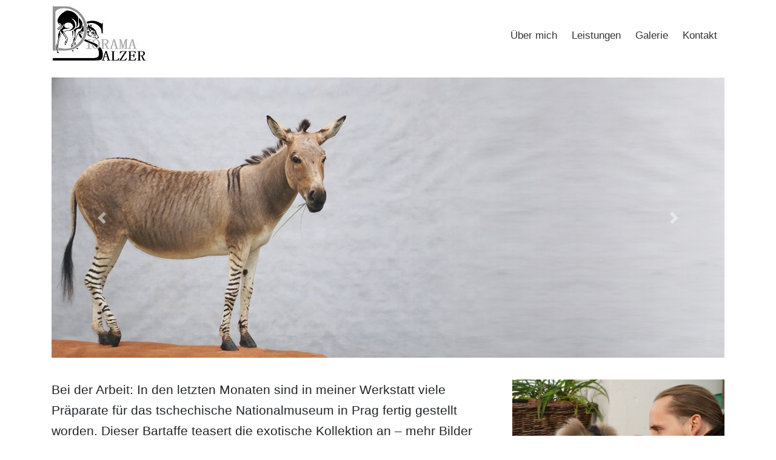

--- FILE ---
content_type: text/html; charset=UTF-8
request_url: https://www.diorama-salzer.de/
body_size: 7360
content:
<!DOCTYPE html>
<html lang="de">
<head>
	<meta charset="UTF-8">
	<meta http-equiv="X-UA-Compatible" content="IE=edge">
	<meta name="viewport" content="width=device-width, initial-scale=1, shrink-to-fit=no">
	<meta name="mobile-web-app-capable" content="yes">
	<meta name="apple-mobile-web-app-capable" content="yes">
	<meta name="apple-mobile-web-app-title" content="Diorama Salzer - Dioramenbau, Modellbau und Tierpräparation für Museen">
	<link rel="profile" href="http://gmpg.org/xfn/11">
	<link rel="pingback" href="https://www.diorama-salzer.de/xmlrpc.php">
	<meta name='robots' content='noindex, nofollow' />

	<!-- This site is optimized with the Yoast SEO plugin v22.7 - https://yoast.com/wordpress/plugins/seo/ -->
	<title>Homepage - Diorama Salzer</title>
	<meta property="og:locale" content="de_DE" />
	<meta property="og:type" content="website" />
	<meta property="og:title" content="Homepage - Diorama Salzer" />
	<meta property="og:description" content="[...]Weiterlesen..." />
	<meta property="og:url" content="https://www.diorama-salzer.de/" />
	<meta property="og:site_name" content="Diorama Salzer" />
	<meta property="article:modified_time" content="2020-12-15T14:34:35+00:00" />
	<meta name="twitter:card" content="summary_large_image" />
	<script type="application/ld+json" class="yoast-schema-graph">{"@context":"https://schema.org","@graph":[{"@type":"WebPage","@id":"https://www.diorama-salzer.de/","url":"https://www.diorama-salzer.de/","name":"Homepage - Diorama Salzer","isPartOf":{"@id":"https://www.diorama-salzer.de/#website"},"datePublished":"2016-07-06T10:50:10+00:00","dateModified":"2020-12-15T14:34:35+00:00","breadcrumb":{"@id":"https://www.diorama-salzer.de/#breadcrumb"},"inLanguage":"de","potentialAction":[{"@type":"ReadAction","target":["https://www.diorama-salzer.de/"]}]},{"@type":"BreadcrumbList","@id":"https://www.diorama-salzer.de/#breadcrumb","itemListElement":[{"@type":"ListItem","position":1,"name":"Home"}]},{"@type":"WebSite","@id":"https://www.diorama-salzer.de/#website","url":"https://www.diorama-salzer.de/","name":"Diorama Salzer","description":"Dioramenbau, Modellbau und Tierpräparation für Museen","potentialAction":[{"@type":"SearchAction","target":{"@type":"EntryPoint","urlTemplate":"https://www.diorama-salzer.de/?s={search_term_string}"},"query-input":"required name=search_term_string"}],"inLanguage":"de"}]}</script>
	<!-- / Yoast SEO plugin. -->


<link rel="alternate" type="application/rss+xml" title="Diorama Salzer &raquo; Feed" href="https://www.diorama-salzer.de/feed/" />
<link rel="alternate" type="application/rss+xml" title="Diorama Salzer &raquo; Kommentar-Feed" href="https://www.diorama-salzer.de/comments/feed/" />
<script type="text/javascript">
/* <![CDATA[ */
window._wpemojiSettings = {"baseUrl":"https:\/\/s.w.org\/images\/core\/emoji\/15.0.3\/72x72\/","ext":".png","svgUrl":"https:\/\/s.w.org\/images\/core\/emoji\/15.0.3\/svg\/","svgExt":".svg","source":{"concatemoji":"https:\/\/www.diorama-salzer.de\/wp-includes\/js\/wp-emoji-release.min.js?ver=6.5.7"}};
/*! This file is auto-generated */
!function(i,n){var o,s,e;function c(e){try{var t={supportTests:e,timestamp:(new Date).valueOf()};sessionStorage.setItem(o,JSON.stringify(t))}catch(e){}}function p(e,t,n){e.clearRect(0,0,e.canvas.width,e.canvas.height),e.fillText(t,0,0);var t=new Uint32Array(e.getImageData(0,0,e.canvas.width,e.canvas.height).data),r=(e.clearRect(0,0,e.canvas.width,e.canvas.height),e.fillText(n,0,0),new Uint32Array(e.getImageData(0,0,e.canvas.width,e.canvas.height).data));return t.every(function(e,t){return e===r[t]})}function u(e,t,n){switch(t){case"flag":return n(e,"\ud83c\udff3\ufe0f\u200d\u26a7\ufe0f","\ud83c\udff3\ufe0f\u200b\u26a7\ufe0f")?!1:!n(e,"\ud83c\uddfa\ud83c\uddf3","\ud83c\uddfa\u200b\ud83c\uddf3")&&!n(e,"\ud83c\udff4\udb40\udc67\udb40\udc62\udb40\udc65\udb40\udc6e\udb40\udc67\udb40\udc7f","\ud83c\udff4\u200b\udb40\udc67\u200b\udb40\udc62\u200b\udb40\udc65\u200b\udb40\udc6e\u200b\udb40\udc67\u200b\udb40\udc7f");case"emoji":return!n(e,"\ud83d\udc26\u200d\u2b1b","\ud83d\udc26\u200b\u2b1b")}return!1}function f(e,t,n){var r="undefined"!=typeof WorkerGlobalScope&&self instanceof WorkerGlobalScope?new OffscreenCanvas(300,150):i.createElement("canvas"),a=r.getContext("2d",{willReadFrequently:!0}),o=(a.textBaseline="top",a.font="600 32px Arial",{});return e.forEach(function(e){o[e]=t(a,e,n)}),o}function t(e){var t=i.createElement("script");t.src=e,t.defer=!0,i.head.appendChild(t)}"undefined"!=typeof Promise&&(o="wpEmojiSettingsSupports",s=["flag","emoji"],n.supports={everything:!0,everythingExceptFlag:!0},e=new Promise(function(e){i.addEventListener("DOMContentLoaded",e,{once:!0})}),new Promise(function(t){var n=function(){try{var e=JSON.parse(sessionStorage.getItem(o));if("object"==typeof e&&"number"==typeof e.timestamp&&(new Date).valueOf()<e.timestamp+604800&&"object"==typeof e.supportTests)return e.supportTests}catch(e){}return null}();if(!n){if("undefined"!=typeof Worker&&"undefined"!=typeof OffscreenCanvas&&"undefined"!=typeof URL&&URL.createObjectURL&&"undefined"!=typeof Blob)try{var e="postMessage("+f.toString()+"("+[JSON.stringify(s),u.toString(),p.toString()].join(",")+"));",r=new Blob([e],{type:"text/javascript"}),a=new Worker(URL.createObjectURL(r),{name:"wpTestEmojiSupports"});return void(a.onmessage=function(e){c(n=e.data),a.terminate(),t(n)})}catch(e){}c(n=f(s,u,p))}t(n)}).then(function(e){for(var t in e)n.supports[t]=e[t],n.supports.everything=n.supports.everything&&n.supports[t],"flag"!==t&&(n.supports.everythingExceptFlag=n.supports.everythingExceptFlag&&n.supports[t]);n.supports.everythingExceptFlag=n.supports.everythingExceptFlag&&!n.supports.flag,n.DOMReady=!1,n.readyCallback=function(){n.DOMReady=!0}}).then(function(){return e}).then(function(){var e;n.supports.everything||(n.readyCallback(),(e=n.source||{}).concatemoji?t(e.concatemoji):e.wpemoji&&e.twemoji&&(t(e.twemoji),t(e.wpemoji)))}))}((window,document),window._wpemojiSettings);
/* ]]> */
</script>
<style id='wp-emoji-styles-inline-css' type='text/css'>

	img.wp-smiley, img.emoji {
		display: inline !important;
		border: none !important;
		box-shadow: none !important;
		height: 1em !important;
		width: 1em !important;
		margin: 0 0.07em !important;
		vertical-align: -0.1em !important;
		background: none !important;
		padding: 0 !important;
	}
</style>
<link rel='stylesheet' id='wp-block-library-css' href='https://www.diorama-salzer.de/wp-includes/css/dist/block-library/style.min.css?ver=6.5.7' type='text/css' media='all' />
<style id='classic-theme-styles-inline-css' type='text/css'>
/*! This file is auto-generated */
.wp-block-button__link{color:#fff;background-color:#32373c;border-radius:9999px;box-shadow:none;text-decoration:none;padding:calc(.667em + 2px) calc(1.333em + 2px);font-size:1.125em}.wp-block-file__button{background:#32373c;color:#fff;text-decoration:none}
</style>
<style id='global-styles-inline-css' type='text/css'>
body{--wp--preset--color--black: #000000;--wp--preset--color--cyan-bluish-gray: #abb8c3;--wp--preset--color--white: #ffffff;--wp--preset--color--pale-pink: #f78da7;--wp--preset--color--vivid-red: #cf2e2e;--wp--preset--color--luminous-vivid-orange: #ff6900;--wp--preset--color--luminous-vivid-amber: #fcb900;--wp--preset--color--light-green-cyan: #7bdcb5;--wp--preset--color--vivid-green-cyan: #00d084;--wp--preset--color--pale-cyan-blue: #8ed1fc;--wp--preset--color--vivid-cyan-blue: #0693e3;--wp--preset--color--vivid-purple: #9b51e0;--wp--preset--gradient--vivid-cyan-blue-to-vivid-purple: linear-gradient(135deg,rgba(6,147,227,1) 0%,rgb(155,81,224) 100%);--wp--preset--gradient--light-green-cyan-to-vivid-green-cyan: linear-gradient(135deg,rgb(122,220,180) 0%,rgb(0,208,130) 100%);--wp--preset--gradient--luminous-vivid-amber-to-luminous-vivid-orange: linear-gradient(135deg,rgba(252,185,0,1) 0%,rgba(255,105,0,1) 100%);--wp--preset--gradient--luminous-vivid-orange-to-vivid-red: linear-gradient(135deg,rgba(255,105,0,1) 0%,rgb(207,46,46) 100%);--wp--preset--gradient--very-light-gray-to-cyan-bluish-gray: linear-gradient(135deg,rgb(238,238,238) 0%,rgb(169,184,195) 100%);--wp--preset--gradient--cool-to-warm-spectrum: linear-gradient(135deg,rgb(74,234,220) 0%,rgb(151,120,209) 20%,rgb(207,42,186) 40%,rgb(238,44,130) 60%,rgb(251,105,98) 80%,rgb(254,248,76) 100%);--wp--preset--gradient--blush-light-purple: linear-gradient(135deg,rgb(255,206,236) 0%,rgb(152,150,240) 100%);--wp--preset--gradient--blush-bordeaux: linear-gradient(135deg,rgb(254,205,165) 0%,rgb(254,45,45) 50%,rgb(107,0,62) 100%);--wp--preset--gradient--luminous-dusk: linear-gradient(135deg,rgb(255,203,112) 0%,rgb(199,81,192) 50%,rgb(65,88,208) 100%);--wp--preset--gradient--pale-ocean: linear-gradient(135deg,rgb(255,245,203) 0%,rgb(182,227,212) 50%,rgb(51,167,181) 100%);--wp--preset--gradient--electric-grass: linear-gradient(135deg,rgb(202,248,128) 0%,rgb(113,206,126) 100%);--wp--preset--gradient--midnight: linear-gradient(135deg,rgb(2,3,129) 0%,rgb(40,116,252) 100%);--wp--preset--font-size--small: 13px;--wp--preset--font-size--medium: 20px;--wp--preset--font-size--large: 36px;--wp--preset--font-size--x-large: 42px;--wp--preset--spacing--20: 0.44rem;--wp--preset--spacing--30: 0.67rem;--wp--preset--spacing--40: 1rem;--wp--preset--spacing--50: 1.5rem;--wp--preset--spacing--60: 2.25rem;--wp--preset--spacing--70: 3.38rem;--wp--preset--spacing--80: 5.06rem;--wp--preset--shadow--natural: 6px 6px 9px rgba(0, 0, 0, 0.2);--wp--preset--shadow--deep: 12px 12px 50px rgba(0, 0, 0, 0.4);--wp--preset--shadow--sharp: 6px 6px 0px rgba(0, 0, 0, 0.2);--wp--preset--shadow--outlined: 6px 6px 0px -3px rgba(255, 255, 255, 1), 6px 6px rgba(0, 0, 0, 1);--wp--preset--shadow--crisp: 6px 6px 0px rgba(0, 0, 0, 1);}:where(.is-layout-flex){gap: 0.5em;}:where(.is-layout-grid){gap: 0.5em;}body .is-layout-flex{display: flex;}body .is-layout-flex{flex-wrap: wrap;align-items: center;}body .is-layout-flex > *{margin: 0;}body .is-layout-grid{display: grid;}body .is-layout-grid > *{margin: 0;}:where(.wp-block-columns.is-layout-flex){gap: 2em;}:where(.wp-block-columns.is-layout-grid){gap: 2em;}:where(.wp-block-post-template.is-layout-flex){gap: 1.25em;}:where(.wp-block-post-template.is-layout-grid){gap: 1.25em;}.has-black-color{color: var(--wp--preset--color--black) !important;}.has-cyan-bluish-gray-color{color: var(--wp--preset--color--cyan-bluish-gray) !important;}.has-white-color{color: var(--wp--preset--color--white) !important;}.has-pale-pink-color{color: var(--wp--preset--color--pale-pink) !important;}.has-vivid-red-color{color: var(--wp--preset--color--vivid-red) !important;}.has-luminous-vivid-orange-color{color: var(--wp--preset--color--luminous-vivid-orange) !important;}.has-luminous-vivid-amber-color{color: var(--wp--preset--color--luminous-vivid-amber) !important;}.has-light-green-cyan-color{color: var(--wp--preset--color--light-green-cyan) !important;}.has-vivid-green-cyan-color{color: var(--wp--preset--color--vivid-green-cyan) !important;}.has-pale-cyan-blue-color{color: var(--wp--preset--color--pale-cyan-blue) !important;}.has-vivid-cyan-blue-color{color: var(--wp--preset--color--vivid-cyan-blue) !important;}.has-vivid-purple-color{color: var(--wp--preset--color--vivid-purple) !important;}.has-black-background-color{background-color: var(--wp--preset--color--black) !important;}.has-cyan-bluish-gray-background-color{background-color: var(--wp--preset--color--cyan-bluish-gray) !important;}.has-white-background-color{background-color: var(--wp--preset--color--white) !important;}.has-pale-pink-background-color{background-color: var(--wp--preset--color--pale-pink) !important;}.has-vivid-red-background-color{background-color: var(--wp--preset--color--vivid-red) !important;}.has-luminous-vivid-orange-background-color{background-color: var(--wp--preset--color--luminous-vivid-orange) !important;}.has-luminous-vivid-amber-background-color{background-color: var(--wp--preset--color--luminous-vivid-amber) !important;}.has-light-green-cyan-background-color{background-color: var(--wp--preset--color--light-green-cyan) !important;}.has-vivid-green-cyan-background-color{background-color: var(--wp--preset--color--vivid-green-cyan) !important;}.has-pale-cyan-blue-background-color{background-color: var(--wp--preset--color--pale-cyan-blue) !important;}.has-vivid-cyan-blue-background-color{background-color: var(--wp--preset--color--vivid-cyan-blue) !important;}.has-vivid-purple-background-color{background-color: var(--wp--preset--color--vivid-purple) !important;}.has-black-border-color{border-color: var(--wp--preset--color--black) !important;}.has-cyan-bluish-gray-border-color{border-color: var(--wp--preset--color--cyan-bluish-gray) !important;}.has-white-border-color{border-color: var(--wp--preset--color--white) !important;}.has-pale-pink-border-color{border-color: var(--wp--preset--color--pale-pink) !important;}.has-vivid-red-border-color{border-color: var(--wp--preset--color--vivid-red) !important;}.has-luminous-vivid-orange-border-color{border-color: var(--wp--preset--color--luminous-vivid-orange) !important;}.has-luminous-vivid-amber-border-color{border-color: var(--wp--preset--color--luminous-vivid-amber) !important;}.has-light-green-cyan-border-color{border-color: var(--wp--preset--color--light-green-cyan) !important;}.has-vivid-green-cyan-border-color{border-color: var(--wp--preset--color--vivid-green-cyan) !important;}.has-pale-cyan-blue-border-color{border-color: var(--wp--preset--color--pale-cyan-blue) !important;}.has-vivid-cyan-blue-border-color{border-color: var(--wp--preset--color--vivid-cyan-blue) !important;}.has-vivid-purple-border-color{border-color: var(--wp--preset--color--vivid-purple) !important;}.has-vivid-cyan-blue-to-vivid-purple-gradient-background{background: var(--wp--preset--gradient--vivid-cyan-blue-to-vivid-purple) !important;}.has-light-green-cyan-to-vivid-green-cyan-gradient-background{background: var(--wp--preset--gradient--light-green-cyan-to-vivid-green-cyan) !important;}.has-luminous-vivid-amber-to-luminous-vivid-orange-gradient-background{background: var(--wp--preset--gradient--luminous-vivid-amber-to-luminous-vivid-orange) !important;}.has-luminous-vivid-orange-to-vivid-red-gradient-background{background: var(--wp--preset--gradient--luminous-vivid-orange-to-vivid-red) !important;}.has-very-light-gray-to-cyan-bluish-gray-gradient-background{background: var(--wp--preset--gradient--very-light-gray-to-cyan-bluish-gray) !important;}.has-cool-to-warm-spectrum-gradient-background{background: var(--wp--preset--gradient--cool-to-warm-spectrum) !important;}.has-blush-light-purple-gradient-background{background: var(--wp--preset--gradient--blush-light-purple) !important;}.has-blush-bordeaux-gradient-background{background: var(--wp--preset--gradient--blush-bordeaux) !important;}.has-luminous-dusk-gradient-background{background: var(--wp--preset--gradient--luminous-dusk) !important;}.has-pale-ocean-gradient-background{background: var(--wp--preset--gradient--pale-ocean) !important;}.has-electric-grass-gradient-background{background: var(--wp--preset--gradient--electric-grass) !important;}.has-midnight-gradient-background{background: var(--wp--preset--gradient--midnight) !important;}.has-small-font-size{font-size: var(--wp--preset--font-size--small) !important;}.has-medium-font-size{font-size: var(--wp--preset--font-size--medium) !important;}.has-large-font-size{font-size: var(--wp--preset--font-size--large) !important;}.has-x-large-font-size{font-size: var(--wp--preset--font-size--x-large) !important;}
.wp-block-navigation a:where(:not(.wp-element-button)){color: inherit;}
:where(.wp-block-post-template.is-layout-flex){gap: 1.25em;}:where(.wp-block-post-template.is-layout-grid){gap: 1.25em;}
:where(.wp-block-columns.is-layout-flex){gap: 2em;}:where(.wp-block-columns.is-layout-grid){gap: 2em;}
.wp-block-pullquote{font-size: 1.5em;line-height: 1.6;}
</style>
<link rel='stylesheet' id='contact-form-7-css' href='https://usercontent.one/wp/www.diorama-salzer.de/wp-content/plugins/contact-form-7/includes/css/styles.css?ver=5.9.3' type='text/css' media='all' />
<link rel='stylesheet' id='child-understrap-styles-css' href='https://usercontent.one/wp/www.diorama-salzer.de/wp-content/themes/diorama-salzer-theme/css/child-theme.min.css?ver=0.5.1' type='text/css' media='all' />
<script type="text/javascript" src="https://www.diorama-salzer.de/wp-includes/js/jquery/jquery.min.js?ver=3.7.1" id="jquery-core-js"></script>
<script type="text/javascript" src="https://www.diorama-salzer.de/wp-includes/js/jquery/jquery-migrate.min.js?ver=3.4.1" id="jquery-migrate-js"></script>
<script type="text/javascript" src="https://usercontent.one/wp/www.diorama-salzer.de/wp-content/themes/understrap/js/popper.min.js?ver=6.5.7" id="popper-scripts-js"></script>
<link rel="https://api.w.org/" href="https://www.diorama-salzer.de/wp-json/" /><link rel="alternate" type="application/json" href="https://www.diorama-salzer.de/wp-json/wp/v2/pages/25" /><link rel="EditURI" type="application/rsd+xml" title="RSD" href="https://www.diorama-salzer.de/xmlrpc.php?rsd" />
<meta name="generator" content="WordPress 6.5.7" />
<link rel='shortlink' href='https://www.diorama-salzer.de/' />
<link rel="alternate" type="application/json+oembed" href="https://www.diorama-salzer.de/wp-json/oembed/1.0/embed?url=https%3A%2F%2Fwww.diorama-salzer.de%2F" />
<link rel="alternate" type="text/xml+oembed" href="https://www.diorama-salzer.de/wp-json/oembed/1.0/embed?url=https%3A%2F%2Fwww.diorama-salzer.de%2F&#038;format=xml" />
<style>[class*=" icon-oc-"],[class^=icon-oc-]{speak:none;font-style:normal;font-weight:400;font-variant:normal;text-transform:none;line-height:1;-webkit-font-smoothing:antialiased;-moz-osx-font-smoothing:grayscale}.icon-oc-one-com-white-32px-fill:before{content:"901"}.icon-oc-one-com:before{content:"900"}#one-com-icon,.toplevel_page_onecom-wp .wp-menu-image{speak:none;display:flex;align-items:center;justify-content:center;text-transform:none;line-height:1;-webkit-font-smoothing:antialiased;-moz-osx-font-smoothing:grayscale}.onecom-wp-admin-bar-item>a,.toplevel_page_onecom-wp>.wp-menu-name{font-size:16px;font-weight:400;line-height:1}.toplevel_page_onecom-wp>.wp-menu-name img{width:69px;height:9px;}.wp-submenu-wrap.wp-submenu>.wp-submenu-head>img{width:88px;height:auto}.onecom-wp-admin-bar-item>a img{height:7px!important}.onecom-wp-admin-bar-item>a img,.toplevel_page_onecom-wp>.wp-menu-name img{opacity:.8}.onecom-wp-admin-bar-item.hover>a img,.toplevel_page_onecom-wp.wp-has-current-submenu>.wp-menu-name img,li.opensub>a.toplevel_page_onecom-wp>.wp-menu-name img{opacity:1}#one-com-icon:before,.onecom-wp-admin-bar-item>a:before,.toplevel_page_onecom-wp>.wp-menu-image:before{content:'';position:static!important;background-color:rgba(240,245,250,.4);border-radius:102px;width:18px;height:18px;padding:0!important}.onecom-wp-admin-bar-item>a:before{width:14px;height:14px}.onecom-wp-admin-bar-item.hover>a:before,.toplevel_page_onecom-wp.opensub>a>.wp-menu-image:before,.toplevel_page_onecom-wp.wp-has-current-submenu>.wp-menu-image:before{background-color:#76b82a}.onecom-wp-admin-bar-item>a{display:inline-flex!important;align-items:center;justify-content:center}#one-com-logo-wrapper{font-size:4em}#one-com-icon{vertical-align:middle}.imagify-welcome{display:none !important;}</style><link rel="icon" href="https://usercontent.one/wp/www.diorama-salzer.de/wp-content/uploads/2018/08/cropped-Logo-Diorama-Salzer-666px-32x32.png" sizes="32x32" />
<link rel="icon" href="https://usercontent.one/wp/www.diorama-salzer.de/wp-content/uploads/2018/08/cropped-Logo-Diorama-Salzer-666px-192x192.png" sizes="192x192" />
<link rel="apple-touch-icon" href="https://usercontent.one/wp/www.diorama-salzer.de/wp-content/uploads/2018/08/cropped-Logo-Diorama-Salzer-666px-180x180.png" />
<meta name="msapplication-TileImage" content="https://usercontent.one/wp/www.diorama-salzer.de/wp-content/uploads/2018/08/cropped-Logo-Diorama-Salzer-666px-270x270.png" />
</head>

<body class="home page-template page-template-page-templates page-template-startpage page-template-page-templatesstartpage-php page page-id-25 wp-custom-logo">

<div class="hfeed site" id="page">

	<!-- ******************* The Navbar Area ******************* -->
<div class="wrapper-fluid wrapper-navbar" id="wrapper-navbar" itemscope itemtype="http://schema.org/WebSite">

		<a class="skip-link screen-reader-text sr-only" href="#content">Zum Inhalt springen</a>

		<nav class="navbar navbar-expand-xl">

					<div class="container" >
		
					<!-- Your site title as branding in the menu -->
					<a href="https://www.diorama-salzer.de/" class="navbar-brand custom-logo-link" rel="home" aria-current="page"><img width="162" height="100" src="https://usercontent.one/wp/www.diorama-salzer.de/wp-content/uploads/2018/08/cropped-Logo-Diorama-Salzer-100px-1.jpg" class="img-fluid" alt="Diorama Salzer" decoding="async" /></a><!-- end custom logo -->

				<button class="navbar-toggler" type="button" data-toggle="collapse" data-target="#navbarNavDropdown" aria-controls="navbarNavDropdown" aria-expanded="false" aria-label="Toggle navigation">
					<span class="navbar-toggler-icon"></span>
				</button>

				<!-- The WordPress Menu goes here -->
				<div id="navbarNavDropdown" class="collapse navbar-collapse flex-row-reverse"><ul id="main-menu" class="navbar-nav"><li itemscope="itemscope" itemtype="https://www.schema.org/SiteNavigationElement" id="menu-item-24" class="menu-item menu-item-type-post_type menu-item-object-page menu-item-24 nav-item"><a title="Über mich" href="https://www.diorama-salzer.de/ueber-mich/" class="nav-link">Über mich</a></li>
<li itemscope="itemscope" itemtype="https://www.schema.org/SiteNavigationElement" id="menu-item-23" class="menu-item menu-item-type-post_type menu-item-object-page menu-item-23 nav-item"><a title="Leistungen" href="https://www.diorama-salzer.de/leistungen/" class="nav-link">Leistungen</a></li>
<li itemscope="itemscope" itemtype="https://www.schema.org/SiteNavigationElement" id="menu-item-21" class="menu-item menu-item-type-post_type menu-item-object-page menu-item-21 nav-item"><a title="Galerie" href="https://www.diorama-salzer.de/galerie/" class="nav-link">Galerie</a></li>
<li itemscope="itemscope" itemtype="https://www.schema.org/SiteNavigationElement" id="menu-item-20" class="menu-item menu-item-type-post_type menu-item-object-page menu-item-20 nav-item"><a title="Kontakt" href="https://www.diorama-salzer.de/kontakt/" class="nav-link">Kontakt</a></li>
</ul></div>						</div><!-- .container -->
			
		</nav><!-- .site-navigation -->

	</div><!-- .wrapper-navbar end -->

<div class="wrapper" id="full-width-page-wrapper">

	<div class="gallery-wrap">

	
		<div class="container">

			<div class="row">

				<div class="col">

		    <div id="sliderStartpage" class="carousel slide" data-ride="carousel">
	        <div class="carousel-inner">
	            	                <div class="carousel-item active">
	                    <img class="d-block w-100" src="https://usercontent.one/wp/www.diorama-salzer.de/wp-content/uploads/2018/04/Zebresel-slider.jpg" alt="" />
	                </div>
	            	                <div class="carousel-item">
	                    <img class="d-block w-100" src="https://usercontent.one/wp/www.diorama-salzer.de/wp-content/uploads/2018/04/Seekühe-slider.jpg" alt="" />
	                </div>
	            	                <div class="carousel-item">
	                    <img class="d-block w-100" src="https://usercontent.one/wp/www.diorama-salzer.de/wp-content/uploads/2018/04/Luchs-slider.jpg" alt="" />
	                </div>
	            	                <div class="carousel-item">
	                    <img class="d-block w-100" src="https://usercontent.one/wp/www.diorama-salzer.de/wp-content/uploads/2018/04/Diorama-Baum-slider.jpg" alt="" />
	                </div>
	            	                <div class="carousel-item">
	                    <img class="d-block w-100" src="https://usercontent.one/wp/www.diorama-salzer.de/wp-content/uploads/2018/04/Affe-slider.jpg" alt="" />
	                </div>
	            	        </div>
	        <a class="carousel-control-prev" href="#sliderStartpage" role="button" data-slide="prev">
	            <span class="carousel-control-prev-icon" aria-hidden="true"></span>
	            <span class="sr-only">Previous</span>
	        </a>
	        <a class="carousel-control-next" href="#sliderStartpage" role="button" data-slide="next">
	            <span class="carousel-control-next-icon" aria-hidden="true"></span>
	            <span class="sr-only">Next</span>
	        </a>
	    </div>
	    
	
				
				</div>

			</div>

		</div>

	
</div>


	<div class="container" id="content">

		<div class="row">

			<div class="col-md-12 content-area" id="primary">

				<main class="site-main" id="main" role="main">

					
						<article class="post-25 page type-page status-publish hentry" id="post-25">

	<header class="entry-header">

		<h1 class="entry-title">Homepage</h1>
	</header><!-- .entry-header -->

	
	<div class="entry-content">

		<div class="row"><div class="col-12 col-md-6 col-xl-8"><p>Bei der Arbeit: In den letzten Monaten sind in meiner Werkstatt viele Präparate für das tschechische Nationalmuseum in Prag fertig gestellt worden. Dieser Bartaffe teasert die exotische Kollektion an &#8211; mehr Bilder gibt es zu sehen, sobald das Haus im kommenden Frühjahr nach aufwändiger Restaurierung und mit komplett neuer Ausstellung wieder eröffnet</p>
</div><div class="col-12 col-md-6 col-xl-4"><img width="640" height="426" src="https://usercontent.one/wp/www.diorama-salzer.de/wp-content/uploads/2020/12/Homepage-Prag-teaser.jpg" class="attachment-large size-large" alt="" decoding="async" fetchpriority="high" srcset="https://usercontent.one/wp/www.diorama-salzer.de/wp-content/uploads/2020/12/Homepage-Prag-teaser.jpg 1000w, https://usercontent.one/wp/www.diorama-salzer.de/wp-content/uploads/2020/12/Homepage-Prag-teaser-300x200.jpg 300w, https://usercontent.one/wp/www.diorama-salzer.de/wp-content/uploads/2020/12/Homepage-Prag-teaser-768x511.jpg 768w" sizes="(max-width: 640px) 100vw, 640px" /></div></div>
		
		
	</div><!-- .entry-content -->

	<footer class="entry-footer">

		
	</footer><!-- .entry-footer -->

</article><!-- #post-## -->

						
					
				</main><!-- #main -->

			</div><!-- #primary -->

		</div><!-- .row end -->

	</div><!-- Container end -->

</div><!-- Wrapper end -->




	<!-- ******************* The Footer Full-width Widget Area ******************* -->

	<div class="wrapper" id="wrapper-footer-full">

		<div class="container" id="footer-full-content" tabindex="-1">

			<div class="row">

				<div id="nav_menu-5" class="footer-widget widget_nav_menu widget-count-1 col-md-12"><div class="menu-footer-menue-container"><ul id="menu-footer-menue" class="menu"><li id="menu-item-217" class="menu-item menu-item-type-post_type menu-item-object-page menu-item-217"><a href="https://www.diorama-salzer.de/datenschutz/">Datenschutz</a></li>
<li id="menu-item-218" class="menu-item menu-item-type-post_type menu-item-object-page menu-item-218"><a href="https://www.diorama-salzer.de/impressum/">Impressum</a></li>
</ul></div></div><!-- .footer-widget -->
			</div>

		</div>

	</div><!-- #wrapper-footer-full -->


<div class="wrapper" id="wrapper-footer">

	<div class="container">

		<div class="row">

			<div class="col-md-12">

				<footer class="site-footer" id="colophon">

					<div class="site-info">

						<a href="http://wordpress.org/">Stolz angetrieben durch WordPress</a><span class="sep"> | </span>Theme: UnderStrap Child von <a href="http://understrap.com">understrap.com</a>.(Version: 0.5.1)
					</div><!-- .site-info -->

				</footer><!-- #colophon -->

			</div><!--col end -->

		</div><!-- row end -->

	</div><!-- container end -->

</div><!-- wrapper end -->

</div><!-- #page we need this extra closing tag here -->


<script type="text/javascript" src="https://usercontent.one/wp/www.diorama-salzer.de/wp-content/plugins/contact-form-7/includes/swv/js/index.js?ver=5.9.3" id="swv-js"></script>
<script type="text/javascript" id="contact-form-7-js-extra">
/* <![CDATA[ */
var wpcf7 = {"api":{"root":"https:\/\/www.diorama-salzer.de\/wp-json\/","namespace":"contact-form-7\/v1"}};
/* ]]> */
</script>
<script type="text/javascript" src="https://usercontent.one/wp/www.diorama-salzer.de/wp-content/plugins/contact-form-7/includes/js/index.js?ver=5.9.3" id="contact-form-7-js"></script>
<script type="text/javascript" src="https://usercontent.one/wp/www.diorama-salzer.de/wp-content/themes/diorama-salzer-theme/js/child-theme.min.js?ver=0.5.1" id="child-understrap-scripts-js"></script>
<script id="ocvars">var ocSiteMeta = {plugins: {"a3e4aa5d9179da09d8af9b6802f861a8": 1,"2c9812363c3c947e61f043af3c9852d0": 1,"b904efd4c2b650207df23db3e5b40c86": 1,"a3fe9dc9824eccbd72b7e5263258ab2c": 1}}</script>
</body>

</html>

<script>
    jQuery('.carousel').carousel()
</script>


--- FILE ---
content_type: text/javascript
request_url: https://usercontent.one/wp/www.diorama-salzer.de/wp-content/themes/diorama-salzer-theme/js/child-theme.min.js?ver=0.5.1
body_size: 17690
content:
!function(t,e){"object"==typeof exports&&"undefined"!=typeof module?e(exports,require("jquery"),require("popper.js")):"function"==typeof define&&define.amd?define(["exports","jquery","popper.js"],e):e(t.bootstrap={},t.jQuery,t.Popper)}(this,function(t,e,d){"use strict";function n(t,e){for(var i=0;i<e.length;i++){var n=e[i];n.enumerable=n.enumerable||!1,n.configurable=!0,"value"in n&&(n.writable=!0),Object.defineProperty(t,n.key,n)}}function r(t,e,i){return e&&n(t.prototype,e),i&&n(t,i),t}function c(){return(c=Object.assign||function(t){for(var e=1;e<arguments.length;e++){var i=arguments[e];for(var n in i)Object.prototype.hasOwnProperty.call(i,n)&&(t[n]=i[n])}return t}).apply(this,arguments)}e=e&&e.hasOwnProperty("default")?e.default:e,d=d&&d.hasOwnProperty("default")?d.default:d;var o,i,s,a,l,h,u,f,g,_,m,p,v,y,E,b,I,C,T,w,A,S,D,k,N,O,x,L,$,P,R,j,H,B,W,M,U,V,K,F,Q,Y,G,z,X,q,Z,J,tt,et,it,nt,ot,st,rt,at,lt,ht,dt,ct,ut,ft,gt,_t,mt,pt,vt,yt,Et,bt,It,Ct,Tt,wt,At,St,Dt,kt,Nt,Ot,xt,Lt,$t,Pt,Rt,jt,Ht,Bt,Wt,Mt,Ut,Vt,Kt,Ft,Qt,Yt,Gt,zt,Xt,qt,Zt,Jt,te,ee,ie,ne,oe,se,re,ae,le,he,de,ce,ue,fe,ge,_e,me,pe,ve,ye,Ee,be,Ie,Ce,Te,we,Ae,Se,De,ke,Ne,Oe,xe,Le,$e,Pe,Re,je,He,Be,We,Me,Ue,Ve,Ke,Fe,Qe,Ye,Ge,ze,Xe,qe,Ze,Je,ti,ei,ii,ni,oi,si,ri,ai,li,hi,di,ci,ui,fi,gi,_i,mi,pi,vi,yi,Ei,bi,Ii=function(n){var e=!1;function t(t){var e=this,i=!1;return n(this).one(l.TRANSITION_END,function(){i=!0}),setTimeout(function(){i||l.triggerTransitionEnd(e)},t),this}var l={TRANSITION_END:"bsTransitionEnd",getUID:function(t){for(;t+=~~(1e6*Math.random()),document.getElementById(t););return t},getSelectorFromElement:function(t){var e,i=t.getAttribute("data-target");i&&"#"!==i||(i=t.getAttribute("href")||""),"#"===i.charAt(0)&&(e=i,i=e="function"==typeof n.escapeSelector?n.escapeSelector(e).substr(1):e.replace(/(:|\.|\[|\]|,|=|@)/g,"\\$1"));try{return 0<n(document).find(i).length?i:null}catch(t){return null}},reflow:function(t){return t.offsetHeight},triggerTransitionEnd:function(t){n(t).trigger(e.end)},supportsTransitionEnd:function(){return Boolean(e)},isElement:function(t){return(t[0]||t).nodeType},typeCheckConfig:function(t,e,i){for(var n in i)if(Object.prototype.hasOwnProperty.call(i,n)){var o=i[n],s=e[n],r=s&&l.isElement(s)?"element":(a=s,{}.toString.call(a).match(/\s([a-zA-Z]+)/)[1].toLowerCase());if(!new RegExp(o).test(r))throw new Error(t.toUpperCase()+': Option "'+n+'" provided type "'+r+'" but expected type "'+o+'".')}var a}};return e=("undefined"==typeof window||!window.QUnit)&&{end:"transitionend"},n.fn.emulateTransitionEnd=t,l.supportsTransitionEnd()&&(n.event.special[l.TRANSITION_END]={bindType:e.end,delegateType:e.end,handle:function(t){if(n(t.target).is(this))return t.handleObj.handler.apply(this,arguments)}}),l}(e),Ci=(i="alert",a="."+(s="bs.alert"),l=(o=e).fn[i],h={CLOSE:"close"+a,CLOSED:"closed"+a,CLICK_DATA_API:"click"+a+".data-api"},u="alert",f="fade",g="show",_=function(){function n(t){this._element=t}var t=n.prototype;return t.close=function(t){t=t||this._element;var e=this._getRootElement(t);this._triggerCloseEvent(e).isDefaultPrevented()||this._removeElement(e)},t.dispose=function(){o.removeData(this._element,s),this._element=null},t._getRootElement=function(t){var e=Ii.getSelectorFromElement(t),i=!1;return e&&(i=o(e)[0]),i||(i=o(t).closest("."+u)[0]),i},t._triggerCloseEvent=function(t){var e=o.Event(h.CLOSE);return o(t).trigger(e),e},t._removeElement=function(e){var i=this;o(e).removeClass(g),Ii.supportsTransitionEnd()&&o(e).hasClass(f)?o(e).one(Ii.TRANSITION_END,function(t){return i._destroyElement(e,t)}).emulateTransitionEnd(150):this._destroyElement(e)},t._destroyElement=function(t){o(t).detach().trigger(h.CLOSED).remove()},n._jQueryInterface=function(i){return this.each(function(){var t=o(this),e=t.data(s);e||(e=new n(this),t.data(s,e)),"close"===i&&e[i](this)})},n._handleDismiss=function(e){return function(t){t&&t.preventDefault(),e.close(this)}},r(n,null,[{key:"VERSION",get:function(){return"4.0.0"}}]),n}(),o(document).on(h.CLICK_DATA_API,'[data-dismiss="alert"]',_._handleDismiss(new _)),o.fn[i]=_._jQueryInterface,o.fn[i].Constructor=_,o.fn[i].noConflict=function(){return o.fn[i]=l,_._jQueryInterface},_),Ti=(p="button",y="."+(v="bs.button"),E=".data-api",b=(m=e).fn[p],I="active",C="btn",w='[data-toggle^="button"]',A='[data-toggle="buttons"]',S="input",D=".active",k=".btn",N={CLICK_DATA_API:"click"+y+E,FOCUS_BLUR_DATA_API:(T="focus")+y+E+" blur"+y+E},O=function(){function i(t){this._element=t}var t=i.prototype;return t.toggle=function(){var t=!0,e=!0,i=m(this._element).closest(A)[0];if(i){var n=m(this._element).find(S)[0];if(n){if("radio"===n.type)if(n.checked&&m(this._element).hasClass(I))t=!1;else{var o=m(i).find(D)[0];o&&m(o).removeClass(I)}if(t){if(n.hasAttribute("disabled")||i.hasAttribute("disabled")||n.classList.contains("disabled")||i.classList.contains("disabled"))return;n.checked=!m(this._element).hasClass(I),m(n).trigger("change")}n.focus(),e=!1}}e&&this._element.setAttribute("aria-pressed",!m(this._element).hasClass(I)),t&&m(this._element).toggleClass(I)},t.dispose=function(){m.removeData(this._element,v),this._element=null},i._jQueryInterface=function(e){return this.each(function(){var t=m(this).data(v);t||(t=new i(this),m(this).data(v,t)),"toggle"===e&&t[e]()})},r(i,null,[{key:"VERSION",get:function(){return"4.0.0"}}]),i}(),m(document).on(N.CLICK_DATA_API,w,function(t){t.preventDefault();var e=t.target;m(e).hasClass(C)||(e=m(e).closest(k)),O._jQueryInterface.call(m(e),"toggle")}).on(N.FOCUS_BLUR_DATA_API,w,function(t){var e=m(t.target).closest(k)[0];m(e).toggleClass(T,/^focus(in)?$/.test(t.type))}),m.fn[p]=O._jQueryInterface,m.fn[p].Constructor=O,m.fn[p].noConflict=function(){return m.fn[p]=b,O._jQueryInterface},O),wi=(L="carousel",P="."+($="bs.carousel"),R=".data-api",j=(x=e).fn[L],H={interval:5e3,keyboard:!0,slide:!1,pause:"hover",wrap:!0},B={interval:"(number|boolean)",keyboard:"boolean",slide:"(boolean|string)",pause:"(string|boolean)",wrap:"boolean"},W="next",M="prev",U="left",V="right",K={SLIDE:"slide"+P,SLID:"slid"+P,KEYDOWN:"keydown"+P,MOUSEENTER:"mouseenter"+P,MOUSELEAVE:"mouseleave"+P,TOUCHEND:"touchend"+P,LOAD_DATA_API:"load"+P+R,CLICK_DATA_API:"click"+P+R},F="carousel",Q="active",Y="slide",G="carousel-item-right",z="carousel-item-left",X="carousel-item-next",q="carousel-item-prev",Z={ACTIVE:".active",ACTIVE_ITEM:".active.carousel-item",ITEM:".carousel-item",NEXT_PREV:".carousel-item-next, .carousel-item-prev",INDICATORS:".carousel-indicators",DATA_SLIDE:"[data-slide], [data-slide-to]",DATA_RIDE:'[data-ride="carousel"]'},J=function(){function s(t,e){this._items=null,this._interval=null,this._activeElement=null,this._isPaused=!1,this._isSliding=!1,this.touchTimeout=null,this._config=this._getConfig(e),this._element=x(t)[0],this._indicatorsElement=x(this._element).find(Z.INDICATORS)[0],this._addEventListeners()}var t=s.prototype;return t.next=function(){this._isSliding||this._slide(W)},t.nextWhenVisible=function(){!document.hidden&&x(this._element).is(":visible")&&"hidden"!==x(this._element).css("visibility")&&this.next()},t.prev=function(){this._isSliding||this._slide(M)},t.pause=function(t){t||(this._isPaused=!0),x(this._element).find(Z.NEXT_PREV)[0]&&Ii.supportsTransitionEnd()&&(Ii.triggerTransitionEnd(this._element),this.cycle(!0)),clearInterval(this._interval),this._interval=null},t.cycle=function(t){t||(this._isPaused=!1),this._interval&&(clearInterval(this._interval),this._interval=null),this._config.interval&&!this._isPaused&&(this._interval=setInterval((document.visibilityState?this.nextWhenVisible:this.next).bind(this),this._config.interval))},t.to=function(t){var e=this;this._activeElement=x(this._element).find(Z.ACTIVE_ITEM)[0];var i=this._getItemIndex(this._activeElement);if(!(t>this._items.length-1||t<0))if(this._isSliding)x(this._element).one(K.SLID,function(){return e.to(t)});else{if(i===t)return this.pause(),void this.cycle();var n=i<t?W:M;this._slide(n,this._items[t])}},t.dispose=function(){x(this._element).off(P),x.removeData(this._element,$),this._items=null,this._config=null,this._element=null,this._interval=null,this._isPaused=null,this._isSliding=null,this._activeElement=null,this._indicatorsElement=null},t._getConfig=function(t){return t=c({},H,t),Ii.typeCheckConfig(L,t,B),t},t._addEventListeners=function(){var e=this;this._config.keyboard&&x(this._element).on(K.KEYDOWN,function(t){return e._keydown(t)}),"hover"===this._config.pause&&(x(this._element).on(K.MOUSEENTER,function(t){return e.pause(t)}).on(K.MOUSELEAVE,function(t){return e.cycle(t)}),"ontouchstart"in document.documentElement&&x(this._element).on(K.TOUCHEND,function(){e.pause(),e.touchTimeout&&clearTimeout(e.touchTimeout),e.touchTimeout=setTimeout(function(t){return e.cycle(t)},500+e._config.interval)}))},t._keydown=function(t){if(!/input|textarea/i.test(t.target.tagName))switch(t.which){case 37:t.preventDefault(),this.prev();break;case 39:t.preventDefault(),this.next()}},t._getItemIndex=function(t){return this._items=x.makeArray(x(t).parent().find(Z.ITEM)),this._items.indexOf(t)},t._getItemByDirection=function(t,e){var i=t===W,n=t===M,o=this._getItemIndex(e),s=this._items.length-1;if((n&&0===o||i&&o===s)&&!this._config.wrap)return e;var r=(o+(t===M?-1:1))%this._items.length;return-1===r?this._items[this._items.length-1]:this._items[r]},t._triggerSlideEvent=function(t,e){var i=this._getItemIndex(t),n=this._getItemIndex(x(this._element).find(Z.ACTIVE_ITEM)[0]),o=x.Event(K.SLIDE,{relatedTarget:t,direction:e,from:n,to:i});return x(this._element).trigger(o),o},t._setActiveIndicatorElement=function(t){if(this._indicatorsElement){x(this._indicatorsElement).find(Z.ACTIVE).removeClass(Q);var e=this._indicatorsElement.children[this._getItemIndex(t)];e&&x(e).addClass(Q)}},t._slide=function(t,e){var i,n,o,s=this,r=x(this._element).find(Z.ACTIVE_ITEM)[0],a=this._getItemIndex(r),l=e||r&&this._getItemByDirection(t,r),h=this._getItemIndex(l),d=Boolean(this._interval);if(t===W?(i=z,n=X,o=U):(i=G,n=q,o=V),l&&x(l).hasClass(Q))this._isSliding=!1;else if(!this._triggerSlideEvent(l,o).isDefaultPrevented()&&r&&l){this._isSliding=!0,d&&this.pause(),this._setActiveIndicatorElement(l);var c=x.Event(K.SLID,{relatedTarget:l,direction:o,from:a,to:h});Ii.supportsTransitionEnd()&&x(this._element).hasClass(Y)?(x(l).addClass(n),Ii.reflow(l),x(r).addClass(i),x(l).addClass(i),x(r).one(Ii.TRANSITION_END,function(){x(l).removeClass(i+" "+n).addClass(Q),x(r).removeClass(Q+" "+n+" "+i),s._isSliding=!1,setTimeout(function(){return x(s._element).trigger(c)},0)}).emulateTransitionEnd(600)):(x(r).removeClass(Q),x(l).addClass(Q),this._isSliding=!1,x(this._element).trigger(c)),d&&this.cycle()}},s._jQueryInterface=function(n){return this.each(function(){var t=x(this).data($),e=c({},H,x(this).data());"object"==typeof n&&(e=c({},e,n));var i="string"==typeof n?n:e.slide;if(t||(t=new s(this,e),x(this).data($,t)),"number"==typeof n)t.to(n);else if("string"==typeof i){if(void 0===t[i])throw new TypeError('No method named "'+i+'"');t[i]()}else e.interval&&(t.pause(),t.cycle())})},s._dataApiClickHandler=function(t){var e=Ii.getSelectorFromElement(this);if(e){var i=x(e)[0];if(i&&x(i).hasClass(F)){var n=c({},x(i).data(),x(this).data()),o=this.getAttribute("data-slide-to");o&&(n.interval=!1),s._jQueryInterface.call(x(i),n),o&&x(i).data($).to(o),t.preventDefault()}}},r(s,null,[{key:"VERSION",get:function(){return"4.0.0"}},{key:"Default",get:function(){return H}}]),s}(),x(document).on(K.CLICK_DATA_API,Z.DATA_SLIDE,J._dataApiClickHandler),x(window).on(K.LOAD_DATA_API,function(){x(Z.DATA_RIDE).each(function(){var t=x(this);J._jQueryInterface.call(t,t.data())})}),x.fn[L]=J._jQueryInterface,x.fn[L].Constructor=J,x.fn[L].noConflict=function(){return x.fn[L]=j,J._jQueryInterface},J),Ai=(et="collapse",nt="."+(it="bs.collapse"),ot=(tt=e).fn[et],st={toggle:!0,parent:""},rt={toggle:"boolean",parent:"(string|element)"},at={SHOW:"show"+nt,SHOWN:"shown"+nt,HIDE:"hide"+nt,HIDDEN:"hidden"+nt,CLICK_DATA_API:"click"+nt+".data-api"},lt="show",ht="collapse",dt="collapsing",ct="collapsed",ut="width",ft="height",gt={ACTIVES:".show, .collapsing",DATA_TOGGLE:'[data-toggle="collapse"]'},_t=function(){function a(t,e){this._isTransitioning=!1,this._element=t,this._config=this._getConfig(e),this._triggerArray=tt.makeArray(tt('[data-toggle="collapse"][href="#'+t.id+'"],[data-toggle="collapse"][data-target="#'+t.id+'"]'));for(var i=tt(gt.DATA_TOGGLE),n=0;n<i.length;n++){var o=i[n],s=Ii.getSelectorFromElement(o);null!==s&&0<tt(s).filter(t).length&&(this._selector=s,this._triggerArray.push(o))}this._parent=this._config.parent?this._getParent():null,this._config.parent||this._addAriaAndCollapsedClass(this._element,this._triggerArray),this._config.toggle&&this.toggle()}var t=a.prototype;return t.toggle=function(){tt(this._element).hasClass(lt)?this.hide():this.show()},t.show=function(){var t,e,i=this;if(!this._isTransitioning&&!tt(this._element).hasClass(lt)&&(this._parent&&0===(t=tt.makeArray(tt(this._parent).find(gt.ACTIVES).filter('[data-parent="'+this._config.parent+'"]'))).length&&(t=null),!(t&&(e=tt(t).not(this._selector).data(it))&&e._isTransitioning))){var n=tt.Event(at.SHOW);if(tt(this._element).trigger(n),!n.isDefaultPrevented()){t&&(a._jQueryInterface.call(tt(t).not(this._selector),"hide"),e||tt(t).data(it,null));var o=this._getDimension();tt(this._element).removeClass(ht).addClass(dt),(this._element.style[o]=0)<this._triggerArray.length&&tt(this._triggerArray).removeClass(ct).attr("aria-expanded",!0),this.setTransitioning(!0);var s=function(){tt(i._element).removeClass(dt).addClass(ht).addClass(lt),i._element.style[o]="",i.setTransitioning(!1),tt(i._element).trigger(at.SHOWN)};if(Ii.supportsTransitionEnd()){var r="scroll"+(o[0].toUpperCase()+o.slice(1));tt(this._element).one(Ii.TRANSITION_END,s).emulateTransitionEnd(600),this._element.style[o]=this._element[r]+"px"}else s()}}},t.hide=function(){var t=this;if(!this._isTransitioning&&tt(this._element).hasClass(lt)){var e=tt.Event(at.HIDE);if(tt(this._element).trigger(e),!e.isDefaultPrevented()){var i=this._getDimension();if(this._element.style[i]=this._element.getBoundingClientRect()[i]+"px",Ii.reflow(this._element),tt(this._element).addClass(dt).removeClass(ht).removeClass(lt),0<this._triggerArray.length)for(var n=0;n<this._triggerArray.length;n++){var o=this._triggerArray[n],s=Ii.getSelectorFromElement(o);if(null!==s)tt(s).hasClass(lt)||tt(o).addClass(ct).attr("aria-expanded",!1)}this.setTransitioning(!0);var r=function(){t.setTransitioning(!1),tt(t._element).removeClass(dt).addClass(ht).trigger(at.HIDDEN)};this._element.style[i]="",Ii.supportsTransitionEnd()?tt(this._element).one(Ii.TRANSITION_END,r).emulateTransitionEnd(600):r()}}},t.setTransitioning=function(t){this._isTransitioning=t},t.dispose=function(){tt.removeData(this._element,it),this._config=null,this._parent=null,this._element=null,this._triggerArray=null,this._isTransitioning=null},t._getConfig=function(t){return(t=c({},st,t)).toggle=Boolean(t.toggle),Ii.typeCheckConfig(et,t,rt),t},t._getDimension=function(){return tt(this._element).hasClass(ut)?ut:ft},t._getParent=function(){var i=this,t=null;Ii.isElement(this._config.parent)?(t=this._config.parent,void 0!==this._config.parent.jquery&&(t=this._config.parent[0])):t=tt(this._config.parent)[0];var e='[data-toggle="collapse"][data-parent="'+this._config.parent+'"]';return tt(t).find(e).each(function(t,e){i._addAriaAndCollapsedClass(a._getTargetFromElement(e),[e])}),t},t._addAriaAndCollapsedClass=function(t,e){if(t){var i=tt(t).hasClass(lt);0<e.length&&tt(e).toggleClass(ct,!i).attr("aria-expanded",i)}},a._getTargetFromElement=function(t){var e=Ii.getSelectorFromElement(t);return e?tt(e)[0]:null},a._jQueryInterface=function(n){return this.each(function(){var t=tt(this),e=t.data(it),i=c({},st,t.data(),"object"==typeof n&&n);if(!e&&i.toggle&&/show|hide/.test(n)&&(i.toggle=!1),e||(e=new a(this,i),t.data(it,e)),"string"==typeof n){if(void 0===e[n])throw new TypeError('No method named "'+n+'"');e[n]()}})},r(a,null,[{key:"VERSION",get:function(){return"4.0.0"}},{key:"Default",get:function(){return st}}]),a}(),tt(document).on(at.CLICK_DATA_API,gt.DATA_TOGGLE,function(t){"A"===t.currentTarget.tagName&&t.preventDefault();var i=tt(this),e=Ii.getSelectorFromElement(this);tt(e).each(function(){var t=tt(this),e=t.data(it)?"toggle":i.data();_t._jQueryInterface.call(t,e)})}),tt.fn[et]=_t._jQueryInterface,tt.fn[et].Constructor=_t,tt.fn[et].noConflict=function(){return tt.fn[et]=ot,_t._jQueryInterface},_t),Si=(pt="dropdown",yt="."+(vt="bs.dropdown"),Et=".data-api",bt=(mt=e).fn[pt],It=new RegExp("38|40|27"),Ct={HIDE:"hide"+yt,HIDDEN:"hidden"+yt,SHOW:"show"+yt,SHOWN:"shown"+yt,CLICK:"click"+yt,CLICK_DATA_API:"click"+yt+Et,KEYDOWN_DATA_API:"keydown"+yt+Et,KEYUP_DATA_API:"keyup"+yt+Et},Tt="disabled",wt="show",At="dropup",St="dropright",Dt="dropleft",kt="dropdown-menu-right",Nt="dropdown-menu-left",Ot="position-static",xt='[data-toggle="dropdown"]',Lt=".dropdown form",$t=".dropdown-menu",Pt=".navbar-nav",Rt=".dropdown-menu .dropdown-item:not(.disabled)",jt="top-start",Ht="top-end",Bt="bottom-start",Wt="bottom-end",Mt="right-start",Ut="left-start",Vt={offset:0,flip:!0,boundary:"scrollParent"},Kt={offset:"(number|string|function)",flip:"boolean",boundary:"(string|element)"},Ft=function(){function l(t,e){this._element=t,this._popper=null,this._config=this._getConfig(e),this._menu=this._getMenuElement(),this._inNavbar=this._detectNavbar(),this._addEventListeners()}var t=l.prototype;return t.toggle=function(){if(!this._element.disabled&&!mt(this._element).hasClass(Tt)){var t=l._getParentFromElement(this._element),e=mt(this._menu).hasClass(wt);if(l._clearMenus(),!e){var i={relatedTarget:this._element},n=mt.Event(Ct.SHOW,i);if(mt(t).trigger(n),!n.isDefaultPrevented()){if(!this._inNavbar){if(void 0===d)throw new TypeError("Bootstrap dropdown require Popper.js (https://popper.js.org)");var o=this._element;mt(t).hasClass(At)&&(mt(this._menu).hasClass(Nt)||mt(this._menu).hasClass(kt))&&(o=t),"scrollParent"!==this._config.boundary&&mt(t).addClass(Ot),this._popper=new d(o,this._menu,this._getPopperConfig())}"ontouchstart"in document.documentElement&&0===mt(t).closest(Pt).length&&mt("body").children().on("mouseover",null,mt.noop),this._element.focus(),this._element.setAttribute("aria-expanded",!0),mt(this._menu).toggleClass(wt),mt(t).toggleClass(wt).trigger(mt.Event(Ct.SHOWN,i))}}}},t.dispose=function(){mt.removeData(this._element,vt),mt(this._element).off(yt),this._element=null,(this._menu=null)!==this._popper&&(this._popper.destroy(),this._popper=null)},t.update=function(){this._inNavbar=this._detectNavbar(),null!==this._popper&&this._popper.scheduleUpdate()},t._addEventListeners=function(){var e=this;mt(this._element).on(Ct.CLICK,function(t){t.preventDefault(),t.stopPropagation(),e.toggle()})},t._getConfig=function(t){return t=c({},this.constructor.Default,mt(this._element).data(),t),Ii.typeCheckConfig(pt,t,this.constructor.DefaultType),t},t._getMenuElement=function(){if(!this._menu){var t=l._getParentFromElement(this._element);this._menu=mt(t).find($t)[0]}return this._menu},t._getPlacement=function(){var t=mt(this._element).parent(),e=Bt;return t.hasClass(At)?(e=jt,mt(this._menu).hasClass(kt)&&(e=Ht)):t.hasClass(St)?e=Mt:t.hasClass(Dt)?e=Ut:mt(this._menu).hasClass(kt)&&(e=Wt),e},t._detectNavbar=function(){return 0<mt(this._element).closest(".navbar").length},t._getPopperConfig=function(){var e=this,t={};return"function"==typeof this._config.offset?t.fn=function(t){return t.offsets=c({},t.offsets,e._config.offset(t.offsets)||{}),t}:t.offset=this._config.offset,{placement:this._getPlacement(),modifiers:{offset:t,flip:{enabled:this._config.flip},preventOverflow:{boundariesElement:this._config.boundary}}}},l._jQueryInterface=function(e){return this.each(function(){var t=mt(this).data(vt);if(t||(t=new l(this,"object"==typeof e?e:null),mt(this).data(vt,t)),"string"==typeof e){if(void 0===t[e])throw new TypeError('No method named "'+e+'"');t[e]()}})},l._clearMenus=function(t){if(!t||3!==t.which&&("keyup"!==t.type||9===t.which))for(var e=mt.makeArray(mt(xt)),i=0;i<e.length;i++){var n=l._getParentFromElement(e[i]),o=mt(e[i]).data(vt),s={relatedTarget:e[i]};if(o){var r=o._menu;if(mt(n).hasClass(wt)&&!(t&&("click"===t.type&&/input|textarea/i.test(t.target.tagName)||"keyup"===t.type&&9===t.which)&&mt.contains(n,t.target))){var a=mt.Event(Ct.HIDE,s);mt(n).trigger(a),a.isDefaultPrevented()||("ontouchstart"in document.documentElement&&mt("body").children().off("mouseover",null,mt.noop),e[i].setAttribute("aria-expanded","false"),mt(r).removeClass(wt),mt(n).removeClass(wt).trigger(mt.Event(Ct.HIDDEN,s)))}}}},l._getParentFromElement=function(t){var e,i=Ii.getSelectorFromElement(t);return i&&(e=mt(i)[0]),e||t.parentNode},l._dataApiKeydownHandler=function(t){if((/input|textarea/i.test(t.target.tagName)?!(32===t.which||27!==t.which&&(40!==t.which&&38!==t.which||mt(t.target).closest($t).length)):It.test(t.which))&&(t.preventDefault(),t.stopPropagation(),!this.disabled&&!mt(this).hasClass(Tt))){var e=l._getParentFromElement(this),i=mt(e).hasClass(wt);if((i||27===t.which&&32===t.which)&&(!i||27!==t.which&&32!==t.which)){var n=mt(e).find(Rt).get();if(0!==n.length){var o=n.indexOf(t.target);38===t.which&&0<o&&o--,40===t.which&&o<n.length-1&&o++,o<0&&(o=0),n[o].focus()}}else{if(27===t.which){var s=mt(e).find(xt)[0];mt(s).trigger("focus")}mt(this).trigger("click")}}},r(l,null,[{key:"VERSION",get:function(){return"4.0.0"}},{key:"Default",get:function(){return Vt}},{key:"DefaultType",get:function(){return Kt}}]),l}(),mt(document).on(Ct.KEYDOWN_DATA_API,xt,Ft._dataApiKeydownHandler).on(Ct.KEYDOWN_DATA_API,$t,Ft._dataApiKeydownHandler).on(Ct.CLICK_DATA_API+" "+Ct.KEYUP_DATA_API,Ft._clearMenus).on(Ct.CLICK_DATA_API,xt,function(t){t.preventDefault(),t.stopPropagation(),Ft._jQueryInterface.call(mt(this),"toggle")}).on(Ct.CLICK_DATA_API,Lt,function(t){t.stopPropagation()}),mt.fn[pt]=Ft._jQueryInterface,mt.fn[pt].Constructor=Ft,mt.fn[pt].noConflict=function(){return mt.fn[pt]=bt,Ft._jQueryInterface},Ft),Di=(Yt="modal",zt="."+(Gt="bs.modal"),Xt=(Qt=e).fn[Yt],qt={backdrop:!0,keyboard:!0,focus:!0,show:!0},Zt={backdrop:"(boolean|string)",keyboard:"boolean",focus:"boolean",show:"boolean"},Jt={HIDE:"hide"+zt,HIDDEN:"hidden"+zt,SHOW:"show"+zt,SHOWN:"shown"+zt,FOCUSIN:"focusin"+zt,RESIZE:"resize"+zt,CLICK_DISMISS:"click.dismiss"+zt,KEYDOWN_DISMISS:"keydown.dismiss"+zt,MOUSEUP_DISMISS:"mouseup.dismiss"+zt,MOUSEDOWN_DISMISS:"mousedown.dismiss"+zt,CLICK_DATA_API:"click"+zt+".data-api"},te="modal-scrollbar-measure",ee="modal-backdrop",ie="modal-open",ne="fade",oe="show",se={DIALOG:".modal-dialog",DATA_TOGGLE:'[data-toggle="modal"]',DATA_DISMISS:'[data-dismiss="modal"]',FIXED_CONTENT:".fixed-top, .fixed-bottom, .is-fixed, .sticky-top",STICKY_CONTENT:".sticky-top",NAVBAR_TOGGLER:".navbar-toggler"},re=function(){function o(t,e){this._config=this._getConfig(e),this._element=t,this._dialog=Qt(t).find(se.DIALOG)[0],this._backdrop=null,this._isShown=!1,this._isBodyOverflowing=!1,this._ignoreBackdropClick=!1,this._originalBodyPadding=0,this._scrollbarWidth=0}var t=o.prototype;return t.toggle=function(t){return this._isShown?this.hide():this.show(t)},t.show=function(t){var e=this;if(!this._isTransitioning&&!this._isShown){Ii.supportsTransitionEnd()&&Qt(this._element).hasClass(ne)&&(this._isTransitioning=!0);var i=Qt.Event(Jt.SHOW,{relatedTarget:t});Qt(this._element).trigger(i),this._isShown||i.isDefaultPrevented()||(this._isShown=!0,this._checkScrollbar(),this._setScrollbar(),this._adjustDialog(),Qt(document.body).addClass(ie),this._setEscapeEvent(),this._setResizeEvent(),Qt(this._element).on(Jt.CLICK_DISMISS,se.DATA_DISMISS,function(t){return e.hide(t)}),Qt(this._dialog).on(Jt.MOUSEDOWN_DISMISS,function(){Qt(e._element).one(Jt.MOUSEUP_DISMISS,function(t){Qt(t.target).is(e._element)&&(e._ignoreBackdropClick=!0)})}),this._showBackdrop(function(){return e._showElement(t)}))}},t.hide=function(t){var e=this;if(t&&t.preventDefault(),!this._isTransitioning&&this._isShown){var i=Qt.Event(Jt.HIDE);if(Qt(this._element).trigger(i),this._isShown&&!i.isDefaultPrevented()){this._isShown=!1;var n=Ii.supportsTransitionEnd()&&Qt(this._element).hasClass(ne);n&&(this._isTransitioning=!0),this._setEscapeEvent(),this._setResizeEvent(),Qt(document).off(Jt.FOCUSIN),Qt(this._element).removeClass(oe),Qt(this._element).off(Jt.CLICK_DISMISS),Qt(this._dialog).off(Jt.MOUSEDOWN_DISMISS),n?Qt(this._element).one(Ii.TRANSITION_END,function(t){return e._hideModal(t)}).emulateTransitionEnd(300):this._hideModal()}}},t.dispose=function(){Qt.removeData(this._element,Gt),Qt(window,document,this._element,this._backdrop).off(zt),this._config=null,this._element=null,this._dialog=null,this._backdrop=null,this._isShown=null,this._isBodyOverflowing=null,this._ignoreBackdropClick=null,this._scrollbarWidth=null},t.handleUpdate=function(){this._adjustDialog()},t._getConfig=function(t){return t=c({},qt,t),Ii.typeCheckConfig(Yt,t,Zt),t},t._showElement=function(t){var e=this,i=Ii.supportsTransitionEnd()&&Qt(this._element).hasClass(ne);this._element.parentNode&&this._element.parentNode.nodeType===Node.ELEMENT_NODE||document.body.appendChild(this._element),this._element.style.display="block",this._element.removeAttribute("aria-hidden"),this._element.scrollTop=0,i&&Ii.reflow(this._element),Qt(this._element).addClass(oe),this._config.focus&&this._enforceFocus();var n=Qt.Event(Jt.SHOWN,{relatedTarget:t}),o=function(){e._config.focus&&e._element.focus(),e._isTransitioning=!1,Qt(e._element).trigger(n)};i?Qt(this._dialog).one(Ii.TRANSITION_END,o).emulateTransitionEnd(300):o()},t._enforceFocus=function(){var e=this;Qt(document).off(Jt.FOCUSIN).on(Jt.FOCUSIN,function(t){document!==t.target&&e._element!==t.target&&0===Qt(e._element).has(t.target).length&&e._element.focus()})},t._setEscapeEvent=function(){var e=this;this._isShown&&this._config.keyboard?Qt(this._element).on(Jt.KEYDOWN_DISMISS,function(t){27===t.which&&(t.preventDefault(),e.hide())}):this._isShown||Qt(this._element).off(Jt.KEYDOWN_DISMISS)},t._setResizeEvent=function(){var e=this;this._isShown?Qt(window).on(Jt.RESIZE,function(t){return e.handleUpdate(t)}):Qt(window).off(Jt.RESIZE)},t._hideModal=function(){var t=this;this._element.style.display="none",this._element.setAttribute("aria-hidden",!0),this._isTransitioning=!1,this._showBackdrop(function(){Qt(document.body).removeClass(ie),t._resetAdjustments(),t._resetScrollbar(),Qt(t._element).trigger(Jt.HIDDEN)})},t._removeBackdrop=function(){this._backdrop&&(Qt(this._backdrop).remove(),this._backdrop=null)},t._showBackdrop=function(t){var e=this,i=Qt(this._element).hasClass(ne)?ne:"";if(this._isShown&&this._config.backdrop){var n=Ii.supportsTransitionEnd()&&i;if(this._backdrop=document.createElement("div"),this._backdrop.className=ee,i&&Qt(this._backdrop).addClass(i),Qt(this._backdrop).appendTo(document.body),Qt(this._element).on(Jt.CLICK_DISMISS,function(t){e._ignoreBackdropClick?e._ignoreBackdropClick=!1:t.target===t.currentTarget&&("static"===e._config.backdrop?e._element.focus():e.hide())}),n&&Ii.reflow(this._backdrop),Qt(this._backdrop).addClass(oe),!t)return;if(!n)return void t();Qt(this._backdrop).one(Ii.TRANSITION_END,t).emulateTransitionEnd(150)}else if(!this._isShown&&this._backdrop){Qt(this._backdrop).removeClass(oe);var o=function(){e._removeBackdrop(),t&&t()};Ii.supportsTransitionEnd()&&Qt(this._element).hasClass(ne)?Qt(this._backdrop).one(Ii.TRANSITION_END,o).emulateTransitionEnd(150):o()}else t&&t()},t._adjustDialog=function(){var t=this._element.scrollHeight>document.documentElement.clientHeight;!this._isBodyOverflowing&&t&&(this._element.style.paddingLeft=this._scrollbarWidth+"px"),this._isBodyOverflowing&&!t&&(this._element.style.paddingRight=this._scrollbarWidth+"px")},t._resetAdjustments=function(){this._element.style.paddingLeft="",this._element.style.paddingRight=""},t._checkScrollbar=function(){var t=document.body.getBoundingClientRect();this._isBodyOverflowing=t.left+t.right<window.innerWidth,this._scrollbarWidth=this._getScrollbarWidth()},t._setScrollbar=function(){var o=this;if(this._isBodyOverflowing){Qt(se.FIXED_CONTENT).each(function(t,e){var i=Qt(e)[0].style.paddingRight,n=Qt(e).css("padding-right");Qt(e).data("padding-right",i).css("padding-right",parseFloat(n)+o._scrollbarWidth+"px")}),Qt(se.STICKY_CONTENT).each(function(t,e){var i=Qt(e)[0].style.marginRight,n=Qt(e).css("margin-right");Qt(e).data("margin-right",i).css("margin-right",parseFloat(n)-o._scrollbarWidth+"px")}),Qt(se.NAVBAR_TOGGLER).each(function(t,e){var i=Qt(e)[0].style.marginRight,n=Qt(e).css("margin-right");Qt(e).data("margin-right",i).css("margin-right",parseFloat(n)+o._scrollbarWidth+"px")});var t=document.body.style.paddingRight,e=Qt("body").css("padding-right");Qt("body").data("padding-right",t).css("padding-right",parseFloat(e)+this._scrollbarWidth+"px")}},t._resetScrollbar=function(){Qt(se.FIXED_CONTENT).each(function(t,e){var i=Qt(e).data("padding-right");void 0!==i&&Qt(e).css("padding-right",i).removeData("padding-right")}),Qt(se.STICKY_CONTENT+", "+se.NAVBAR_TOGGLER).each(function(t,e){var i=Qt(e).data("margin-right");void 0!==i&&Qt(e).css("margin-right",i).removeData("margin-right")});var t=Qt("body").data("padding-right");void 0!==t&&Qt("body").css("padding-right",t).removeData("padding-right")},t._getScrollbarWidth=function(){var t=document.createElement("div");t.className=te,document.body.appendChild(t);var e=t.getBoundingClientRect().width-t.clientWidth;return document.body.removeChild(t),e},o._jQueryInterface=function(i,n){return this.each(function(){var t=Qt(this).data(Gt),e=c({},o.Default,Qt(this).data(),"object"==typeof i&&i);if(t||(t=new o(this,e),Qt(this).data(Gt,t)),"string"==typeof i){if(void 0===t[i])throw new TypeError('No method named "'+i+'"');t[i](n)}else e.show&&t.show(n)})},r(o,null,[{key:"VERSION",get:function(){return"4.0.0"}},{key:"Default",get:function(){return qt}}]),o}(),Qt(document).on(Jt.CLICK_DATA_API,se.DATA_TOGGLE,function(t){var e,i=this,n=Ii.getSelectorFromElement(this);n&&(e=Qt(n)[0]);var o=Qt(e).data(Gt)?"toggle":c({},Qt(e).data(),Qt(this).data());"A"!==this.tagName&&"AREA"!==this.tagName||t.preventDefault();var s=Qt(e).one(Jt.SHOW,function(t){t.isDefaultPrevented()||s.one(Jt.HIDDEN,function(){Qt(i).is(":visible")&&i.focus()})});re._jQueryInterface.call(Qt(e),o,this)}),Qt.fn[Yt]=re._jQueryInterface,Qt.fn[Yt].Constructor=re,Qt.fn[Yt].noConflict=function(){return Qt.fn[Yt]=Xt,re._jQueryInterface},re),ki=(le="tooltip",de="."+(he="bs.tooltip"),ce=(ae=e).fn[le],ue="bs-tooltip",fe=new RegExp("(^|\\s)"+ue+"\\S+","g"),me={animation:!0,template:'<div class="tooltip" role="tooltip"><div class="arrow"></div><div class="tooltip-inner"></div></div>',trigger:"hover focus",title:"",delay:0,html:!(_e={AUTO:"auto",TOP:"top",RIGHT:"right",BOTTOM:"bottom",LEFT:"left"}),selector:!(ge={animation:"boolean",template:"string",title:"(string|element|function)",trigger:"string",delay:"(number|object)",html:"boolean",selector:"(string|boolean)",placement:"(string|function)",offset:"(number|string)",container:"(string|element|boolean)",fallbackPlacement:"(string|array)",boundary:"(string|element)"}),placement:"top",offset:0,container:!1,fallbackPlacement:"flip",boundary:"scrollParent"},ve="out",ye={HIDE:"hide"+de,HIDDEN:"hidden"+de,SHOW:(pe="show")+de,SHOWN:"shown"+de,INSERTED:"inserted"+de,CLICK:"click"+de,FOCUSIN:"focusin"+de,FOCUSOUT:"focusout"+de,MOUSEENTER:"mouseenter"+de,MOUSELEAVE:"mouseleave"+de},Ee="fade",be="show",Ie=".tooltip-inner",Ce=".arrow",Te="hover",we="focus",Ae="click",Se="manual",De=function(){function h(t,e){if(void 0===d)throw new TypeError("Bootstrap tooltips require Popper.js (https://popper.js.org)");this._isEnabled=!0,this._timeout=0,this._hoverState="",this._activeTrigger={},this._popper=null,this.element=t,this.config=this._getConfig(e),this.tip=null,this._setListeners()}var t=h.prototype;return t.enable=function(){this._isEnabled=!0},t.disable=function(){this._isEnabled=!1},t.toggleEnabled=function(){this._isEnabled=!this._isEnabled},t.toggle=function(t){if(this._isEnabled)if(t){var e=this.constructor.DATA_KEY,i=ae(t.currentTarget).data(e);i||(i=new this.constructor(t.currentTarget,this._getDelegateConfig()),ae(t.currentTarget).data(e,i)),i._activeTrigger.click=!i._activeTrigger.click,i._isWithActiveTrigger()?i._enter(null,i):i._leave(null,i)}else{if(ae(this.getTipElement()).hasClass(be))return void this._leave(null,this);this._enter(null,this)}},t.dispose=function(){clearTimeout(this._timeout),ae.removeData(this.element,this.constructor.DATA_KEY),ae(this.element).off(this.constructor.EVENT_KEY),ae(this.element).closest(".modal").off("hide.bs.modal"),this.tip&&ae(this.tip).remove(),this._isEnabled=null,this._timeout=null,this._hoverState=null,(this._activeTrigger=null)!==this._popper&&this._popper.destroy(),this._popper=null,this.element=null,this.config=null,this.tip=null},t.show=function(){var e=this;if("none"===ae(this.element).css("display"))throw new Error("Please use show on visible elements");var t=ae.Event(this.constructor.Event.SHOW);if(this.isWithContent()&&this._isEnabled){ae(this.element).trigger(t);var i=ae.contains(this.element.ownerDocument.documentElement,this.element);if(t.isDefaultPrevented()||!i)return;var n=this.getTipElement(),o=Ii.getUID(this.constructor.NAME);n.setAttribute("id",o),this.element.setAttribute("aria-describedby",o),this.setContent(),this.config.animation&&ae(n).addClass(Ee);var s="function"==typeof this.config.placement?this.config.placement.call(this,n,this.element):this.config.placement,r=this._getAttachment(s);this.addAttachmentClass(r);var a=!1===this.config.container?document.body:ae(this.config.container);ae(n).data(this.constructor.DATA_KEY,this),ae.contains(this.element.ownerDocument.documentElement,this.tip)||ae(n).appendTo(a),ae(this.element).trigger(this.constructor.Event.INSERTED),this._popper=new d(this.element,n,{placement:r,modifiers:{offset:{offset:this.config.offset},flip:{behavior:this.config.fallbackPlacement},arrow:{element:Ce},preventOverflow:{boundariesElement:this.config.boundary}},onCreate:function(t){t.originalPlacement!==t.placement&&e._handlePopperPlacementChange(t)},onUpdate:function(t){e._handlePopperPlacementChange(t)}}),ae(n).addClass(be),"ontouchstart"in document.documentElement&&ae("body").children().on("mouseover",null,ae.noop);var l=function(){e.config.animation&&e._fixTransition();var t=e._hoverState;e._hoverState=null,ae(e.element).trigger(e.constructor.Event.SHOWN),t===ve&&e._leave(null,e)};Ii.supportsTransitionEnd()&&ae(this.tip).hasClass(Ee)?ae(this.tip).one(Ii.TRANSITION_END,l).emulateTransitionEnd(h._TRANSITION_DURATION):l()}},t.hide=function(t){var e=this,i=this.getTipElement(),n=ae.Event(this.constructor.Event.HIDE),o=function(){e._hoverState!==pe&&i.parentNode&&i.parentNode.removeChild(i),e._cleanTipClass(),e.element.removeAttribute("aria-describedby"),ae(e.element).trigger(e.constructor.Event.HIDDEN),null!==e._popper&&e._popper.destroy(),t&&t()};ae(this.element).trigger(n),n.isDefaultPrevented()||(ae(i).removeClass(be),"ontouchstart"in document.documentElement&&ae("body").children().off("mouseover",null,ae.noop),this._activeTrigger[Ae]=!1,this._activeTrigger[we]=!1,this._activeTrigger[Te]=!1,Ii.supportsTransitionEnd()&&ae(this.tip).hasClass(Ee)?ae(i).one(Ii.TRANSITION_END,o).emulateTransitionEnd(150):o(),this._hoverState="")},t.update=function(){null!==this._popper&&this._popper.scheduleUpdate()},t.isWithContent=function(){return Boolean(this.getTitle())},t.addAttachmentClass=function(t){ae(this.getTipElement()).addClass(ue+"-"+t)},t.getTipElement=function(){return this.tip=this.tip||ae(this.config.template)[0],this.tip},t.setContent=function(){var t=ae(this.getTipElement());this.setElementContent(t.find(Ie),this.getTitle()),t.removeClass(Ee+" "+be)},t.setElementContent=function(t,e){var i=this.config.html;"object"==typeof e&&(e.nodeType||e.jquery)?i?ae(e).parent().is(t)||t.empty().append(e):t.text(ae(e).text()):t[i?"html":"text"](e)},t.getTitle=function(){var t=this.element.getAttribute("data-original-title");return t||(t="function"==typeof this.config.title?this.config.title.call(this.element):this.config.title),t},t._getAttachment=function(t){return _e[t.toUpperCase()]},t._setListeners=function(){var n=this;this.config.trigger.split(" ").forEach(function(t){if("click"===t)ae(n.element).on(n.constructor.Event.CLICK,n.config.selector,function(t){return n.toggle(t)});else if(t!==Se){var e=t===Te?n.constructor.Event.MOUSEENTER:n.constructor.Event.FOCUSIN,i=t===Te?n.constructor.Event.MOUSELEAVE:n.constructor.Event.FOCUSOUT;ae(n.element).on(e,n.config.selector,function(t){return n._enter(t)}).on(i,n.config.selector,function(t){return n._leave(t)})}ae(n.element).closest(".modal").on("hide.bs.modal",function(){return n.hide()})}),this.config.selector?this.config=c({},this.config,{trigger:"manual",selector:""}):this._fixTitle()},t._fixTitle=function(){var t=typeof this.element.getAttribute("data-original-title");(this.element.getAttribute("title")||"string"!==t)&&(this.element.setAttribute("data-original-title",this.element.getAttribute("title")||""),this.element.setAttribute("title",""))},t._enter=function(t,e){var i=this.constructor.DATA_KEY;(e=e||ae(t.currentTarget).data(i))||(e=new this.constructor(t.currentTarget,this._getDelegateConfig()),ae(t.currentTarget).data(i,e)),t&&(e._activeTrigger["focusin"===t.type?we:Te]=!0),ae(e.getTipElement()).hasClass(be)||e._hoverState===pe?e._hoverState=pe:(clearTimeout(e._timeout),e._hoverState=pe,e.config.delay&&e.config.delay.show?e._timeout=setTimeout(function(){e._hoverState===pe&&e.show()},e.config.delay.show):e.show())},t._leave=function(t,e){var i=this.constructor.DATA_KEY;(e=e||ae(t.currentTarget).data(i))||(e=new this.constructor(t.currentTarget,this._getDelegateConfig()),ae(t.currentTarget).data(i,e)),t&&(e._activeTrigger["focusout"===t.type?we:Te]=!1),e._isWithActiveTrigger()||(clearTimeout(e._timeout),e._hoverState=ve,e.config.delay&&e.config.delay.hide?e._timeout=setTimeout(function(){e._hoverState===ve&&e.hide()},e.config.delay.hide):e.hide())},t._isWithActiveTrigger=function(){for(var t in this._activeTrigger)if(this._activeTrigger[t])return!0;return!1},t._getConfig=function(t){return"number"==typeof(t=c({},this.constructor.Default,ae(this.element).data(),t)).delay&&(t.delay={show:t.delay,hide:t.delay}),"number"==typeof t.title&&(t.title=t.title.toString()),"number"==typeof t.content&&(t.content=t.content.toString()),Ii.typeCheckConfig(le,t,this.constructor.DefaultType),t},t._getDelegateConfig=function(){var t={};if(this.config)for(var e in this.config)this.constructor.Default[e]!==this.config[e]&&(t[e]=this.config[e]);return t},t._cleanTipClass=function(){var t=ae(this.getTipElement()),e=t.attr("class").match(fe);null!==e&&0<e.length&&t.removeClass(e.join(""))},t._handlePopperPlacementChange=function(t){this._cleanTipClass(),this.addAttachmentClass(this._getAttachment(t.placement))},t._fixTransition=function(){var t=this.getTipElement(),e=this.config.animation;null===t.getAttribute("x-placement")&&(ae(t).removeClass(Ee),this.config.animation=!1,this.hide(),this.show(),this.config.animation=e)},h._jQueryInterface=function(i){return this.each(function(){var t=ae(this).data(he),e="object"==typeof i&&i;if((t||!/dispose|hide/.test(i))&&(t||(t=new h(this,e),ae(this).data(he,t)),"string"==typeof i)){if(void 0===t[i])throw new TypeError('No method named "'+i+'"');t[i]()}})},r(h,null,[{key:"VERSION",get:function(){return"4.0.0"}},{key:"Default",get:function(){return me}},{key:"NAME",get:function(){return le}},{key:"DATA_KEY",get:function(){return he}},{key:"Event",get:function(){return ye}},{key:"EVENT_KEY",get:function(){return de}},{key:"DefaultType",get:function(){return ge}}]),h}(),ae.fn[le]=De._jQueryInterface,ae.fn[le].Constructor=De,ae.fn[le].noConflict=function(){return ae.fn[le]=ce,De._jQueryInterface},De),Ni=(Ne="popover",xe="."+(Oe="bs.popover"),Le=(ke=e).fn[Ne],$e="bs-popover",Pe=new RegExp("(^|\\s)"+$e+"\\S+","g"),Re=c({},ki.Default,{placement:"right",trigger:"click",content:"",template:'<div class="popover" role="tooltip"><div class="arrow"></div><h3 class="popover-header"></h3><div class="popover-body"></div></div>'}),je=c({},ki.DefaultType,{content:"(string|element|function)"}),He="fade",We=".popover-header",Me=".popover-body",Ue={HIDE:"hide"+xe,HIDDEN:"hidden"+xe,SHOW:(Be="show")+xe,SHOWN:"shown"+xe,INSERTED:"inserted"+xe,CLICK:"click"+xe,FOCUSIN:"focusin"+xe,FOCUSOUT:"focusout"+xe,MOUSEENTER:"mouseenter"+xe,MOUSELEAVE:"mouseleave"+xe},Ve=function(t){var e,i;function n(){return t.apply(this,arguments)||this}i=t,(e=n).prototype=Object.create(i.prototype),(e.prototype.constructor=e).__proto__=i;var o=n.prototype;return o.isWithContent=function(){return this.getTitle()||this._getContent()},o.addAttachmentClass=function(t){ke(this.getTipElement()).addClass($e+"-"+t)},o.getTipElement=function(){return this.tip=this.tip||ke(this.config.template)[0],this.tip},o.setContent=function(){var t=ke(this.getTipElement());this.setElementContent(t.find(We),this.getTitle());var e=this._getContent();"function"==typeof e&&(e=e.call(this.element)),this.setElementContent(t.find(Me),e),t.removeClass(He+" "+Be)},o._getContent=function(){return this.element.getAttribute("data-content")||this.config.content},o._cleanTipClass=function(){var t=ke(this.getTipElement()),e=t.attr("class").match(Pe);null!==e&&0<e.length&&t.removeClass(e.join(""))},n._jQueryInterface=function(i){return this.each(function(){var t=ke(this).data(Oe),e="object"==typeof i?i:null;if((t||!/destroy|hide/.test(i))&&(t||(t=new n(this,e),ke(this).data(Oe,t)),"string"==typeof i)){if(void 0===t[i])throw new TypeError('No method named "'+i+'"');t[i]()}})},r(n,null,[{key:"VERSION",get:function(){return"4.0.0"}},{key:"Default",get:function(){return Re}},{key:"NAME",get:function(){return Ne}},{key:"DATA_KEY",get:function(){return Oe}},{key:"Event",get:function(){return Ue}},{key:"EVENT_KEY",get:function(){return xe}},{key:"DefaultType",get:function(){return je}}]),n}(ki),ke.fn[Ne]=Ve._jQueryInterface,ke.fn[Ne].Constructor=Ve,ke.fn[Ne].noConflict=function(){return ke.fn[Ne]=Le,Ve._jQueryInterface},Ve),Oi=(Fe="scrollspy",Ye="."+(Qe="bs.scrollspy"),Ge=(Ke=e).fn[Fe],ze={offset:10,method:"auto",target:""},Xe={offset:"number",method:"string",target:"(string|element)"},qe={ACTIVATE:"activate"+Ye,SCROLL:"scroll"+Ye,LOAD_DATA_API:"load"+Ye+".data-api"},Ze="dropdown-item",Je="active",ti={DATA_SPY:'[data-spy="scroll"]',ACTIVE:".active",NAV_LIST_GROUP:".nav, .list-group",NAV_LINKS:".nav-link",NAV_ITEMS:".nav-item",LIST_ITEMS:".list-group-item",DROPDOWN:".dropdown",DROPDOWN_ITEMS:".dropdown-item",DROPDOWN_TOGGLE:".dropdown-toggle"},ei="offset",ii="position",ni=function(){function i(t,e){var i=this;this._element=t,this._scrollElement="BODY"===t.tagName?window:t,this._config=this._getConfig(e),this._selector=this._config.target+" "+ti.NAV_LINKS+","+this._config.target+" "+ti.LIST_ITEMS+","+this._config.target+" "+ti.DROPDOWN_ITEMS,this._offsets=[],this._targets=[],this._activeTarget=null,this._scrollHeight=0,Ke(this._scrollElement).on(qe.SCROLL,function(t){return i._process(t)}),this.refresh(),this._process()}var t=i.prototype;return t.refresh=function(){var e=this,t=this._scrollElement===this._scrollElement.window?ei:ii,o="auto"===this._config.method?t:this._config.method,s=o===ii?this._getScrollTop():0;this._offsets=[],this._targets=[],this._scrollHeight=this._getScrollHeight(),Ke.makeArray(Ke(this._selector)).map(function(t){var e,i=Ii.getSelectorFromElement(t);if(i&&(e=Ke(i)[0]),e){var n=e.getBoundingClientRect();if(n.width||n.height)return[Ke(e)[o]().top+s,i]}return null}).filter(function(t){return t}).sort(function(t,e){return t[0]-e[0]}).forEach(function(t){e._offsets.push(t[0]),e._targets.push(t[1])})},t.dispose=function(){Ke.removeData(this._element,Qe),Ke(this._scrollElement).off(Ye),this._element=null,this._scrollElement=null,this._config=null,this._selector=null,this._offsets=null,this._targets=null,this._activeTarget=null,this._scrollHeight=null},t._getConfig=function(t){if("string"!=typeof(t=c({},ze,t)).target){var e=Ke(t.target).attr("id");e||(e=Ii.getUID(Fe),Ke(t.target).attr("id",e)),t.target="#"+e}return Ii.typeCheckConfig(Fe,t,Xe),t},t._getScrollTop=function(){return this._scrollElement===window?this._scrollElement.pageYOffset:this._scrollElement.scrollTop},t._getScrollHeight=function(){return this._scrollElement.scrollHeight||Math.max(document.body.scrollHeight,document.documentElement.scrollHeight)},t._getOffsetHeight=function(){return this._scrollElement===window?window.innerHeight:this._scrollElement.getBoundingClientRect().height},t._process=function(){var t=this._getScrollTop()+this._config.offset,e=this._getScrollHeight(),i=this._config.offset+e-this._getOffsetHeight();if(this._scrollHeight!==e&&this.refresh(),i<=t){var n=this._targets[this._targets.length-1];this._activeTarget!==n&&this._activate(n)}else{if(this._activeTarget&&t<this._offsets[0]&&0<this._offsets[0])return this._activeTarget=null,void this._clear();for(var o=this._offsets.length;o--;){this._activeTarget!==this._targets[o]&&t>=this._offsets[o]&&(void 0===this._offsets[o+1]||t<this._offsets[o+1])&&this._activate(this._targets[o])}}},t._activate=function(e){this._activeTarget=e,this._clear();var t=this._selector.split(",");t=t.map(function(t){return t+'[data-target="'+e+'"],'+t+'[href="'+e+'"]'});var i=Ke(t.join(","));i.hasClass(Ze)?(i.closest(ti.DROPDOWN).find(ti.DROPDOWN_TOGGLE).addClass(Je),i.addClass(Je)):(i.addClass(Je),i.parents(ti.NAV_LIST_GROUP).prev(ti.NAV_LINKS+", "+ti.LIST_ITEMS).addClass(Je),i.parents(ti.NAV_LIST_GROUP).prev(ti.NAV_ITEMS).children(ti.NAV_LINKS).addClass(Je)),Ke(this._scrollElement).trigger(qe.ACTIVATE,{relatedTarget:e})},t._clear=function(){Ke(this._selector).filter(ti.ACTIVE).removeClass(Je)},i._jQueryInterface=function(e){return this.each(function(){var t=Ke(this).data(Qe);if(t||(t=new i(this,"object"==typeof e&&e),Ke(this).data(Qe,t)),"string"==typeof e){if(void 0===t[e])throw new TypeError('No method named "'+e+'"');t[e]()}})},r(i,null,[{key:"VERSION",get:function(){return"4.0.0"}},{key:"Default",get:function(){return ze}}]),i}(),Ke(window).on(qe.LOAD_DATA_API,function(){for(var t=Ke.makeArray(Ke(ti.DATA_SPY)),e=t.length;e--;){var i=Ke(t[e]);ni._jQueryInterface.call(i,i.data())}}),Ke.fn[Fe]=ni._jQueryInterface,Ke.fn[Fe].Constructor=ni,Ke.fn[Fe].noConflict=function(){return Ke.fn[Fe]=Ge,ni._jQueryInterface},ni),xi=(ri="."+(si="bs.tab"),ai=(oi=e).fn.tab,li={HIDE:"hide"+ri,HIDDEN:"hidden"+ri,SHOW:"show"+ri,SHOWN:"shown"+ri,CLICK_DATA_API:"click"+ri+".data-api"},hi="dropdown-menu",di="active",ci="disabled",ui="fade",fi="show",gi=".dropdown",_i=".nav, .list-group",mi=".active",pi="> li > .active",vi='[data-toggle="tab"], [data-toggle="pill"], [data-toggle="list"]',yi=".dropdown-toggle",Ei="> .dropdown-menu .active",bi=function(){function n(t){this._element=t}var t=n.prototype;return t.show=function(){var i=this;if(!(this._element.parentNode&&this._element.parentNode.nodeType===Node.ELEMENT_NODE&&oi(this._element).hasClass(di)||oi(this._element).hasClass(ci))){var t,n,e=oi(this._element).closest(_i)[0],o=Ii.getSelectorFromElement(this._element);if(e){var s="UL"===e.nodeName?pi:mi;n=(n=oi.makeArray(oi(e).find(s)))[n.length-1]}var r=oi.Event(li.HIDE,{relatedTarget:this._element}),a=oi.Event(li.SHOW,{relatedTarget:n});if(n&&oi(n).trigger(r),oi(this._element).trigger(a),!a.isDefaultPrevented()&&!r.isDefaultPrevented()){o&&(t=oi(o)[0]),this._activate(this._element,e);var l=function(){var t=oi.Event(li.HIDDEN,{relatedTarget:i._element}),e=oi.Event(li.SHOWN,{relatedTarget:n});oi(n).trigger(t),oi(i._element).trigger(e)};t?this._activate(t,t.parentNode,l):l()}}},t.dispose=function(){oi.removeData(this._element,si),this._element=null},t._activate=function(t,e,i){var n=this,o=("UL"===e.nodeName?oi(e).find(pi):oi(e).children(mi))[0],s=i&&Ii.supportsTransitionEnd()&&o&&oi(o).hasClass(ui),r=function(){return n._transitionComplete(t,o,i)};o&&s?oi(o).one(Ii.TRANSITION_END,r).emulateTransitionEnd(150):r()},t._transitionComplete=function(t,e,i){if(e){oi(e).removeClass(fi+" "+di);var n=oi(e.parentNode).find(Ei)[0];n&&oi(n).removeClass(di),"tab"===e.getAttribute("role")&&e.setAttribute("aria-selected",!1)}if(oi(t).addClass(di),"tab"===t.getAttribute("role")&&t.setAttribute("aria-selected",!0),Ii.reflow(t),oi(t).addClass(fi),t.parentNode&&oi(t.parentNode).hasClass(hi)){var o=oi(t).closest(gi)[0];o&&oi(o).find(yi).addClass(di),t.setAttribute("aria-expanded",!0)}i&&i()},n._jQueryInterface=function(i){return this.each(function(){var t=oi(this),e=t.data(si);if(e||(e=new n(this),t.data(si,e)),"string"==typeof i){if(void 0===e[i])throw new TypeError('No method named "'+i+'"');e[i]()}})},r(n,null,[{key:"VERSION",get:function(){return"4.0.0"}}]),n}(),oi(document).on(li.CLICK_DATA_API,vi,function(t){t.preventDefault(),bi._jQueryInterface.call(oi(this),"show")}),oi.fn.tab=bi._jQueryInterface,oi.fn.tab.Constructor=bi,oi.fn.tab.noConflict=function(){return oi.fn.tab=ai,bi._jQueryInterface},bi);!function(t){if(void 0===t)throw new TypeError("Bootstrap's JavaScript requires jQuery. jQuery must be included before Bootstrap's JavaScript.");var e=t.fn.jquery.split(" ")[0].split(".");if(e[0]<2&&e[1]<9||1===e[0]&&9===e[1]&&e[2]<1||4<=e[0])throw new Error("Bootstrap's JavaScript requires at least jQuery v1.9.1 but less than v4.0.0")}(e),t.Util=Ii,t.Alert=Ci,t.Button=Ti,t.Carousel=wi,t.Collapse=Ai,t.Dropdown=Si,t.Modal=Di,t.Popover=Ni,t.Scrollspy=Oi,t.Tab=xi,t.Tooltip=ki,Object.defineProperty(t,"__esModule",{value:!0})}),function(){var t=-1<navigator.userAgent.toLowerCase().indexOf("webkit"),e=-1<navigator.userAgent.toLowerCase().indexOf("opera"),i=-1<navigator.userAgent.toLowerCase().indexOf("msie");(t||e||i)&&document.getElementById&&window.addEventListener&&window.addEventListener("hashchange",function(){var t,e=location.hash.substring(1);/^[A-z0-9_-]+$/.test(e)&&(t=document.getElementById(e))&&(/^(?:a|select|input|button|textarea)$/i.test(t.tagName)||(t.tabIndex=-1),t.focus())},!1)}(),function(t){"use strict";var e=function(){function n(t,e){for(var i=0;i<e.length;i++){var n=e[i];n.enumerable=n.enumerable||!1,n.configurable=!0,"value"in n&&(n.writable=!0),Object.defineProperty(t,n.key,n)}}return function(t,e,i){return e&&n(t.prototype,e),i&&n(t,i),t}}();var f,i,n,a,o;f=jQuery,i="ekkoLightbox",n=f.fn[i],a={title:"",footer:"",maxWidth:9999,maxHeight:9999,showArrows:!0,wrapping:!0,type:null,alwaysShowClose:!1,loadingMessage:'<div class="ekko-lightbox-loader"><div><div></div><div></div></div></div>',leftArrow:"<span>&#10094;</span>",rightArrow:"<span>&#10095;</span>",strings:{close:"Close",fail:"Failed to load image:",type:"Could not detect remote target type. Force the type using data-type"},doc:document,onShow:function(){},onShown:function(){},onHide:function(){},onHidden:function(){},onNavigate:function(){},onContentLoaded:function(){}},o=function(){function r(t,e){var i=this;!function(t,e){if(!(t instanceof e))throw new TypeError("Cannot call a class as a function")}(this,r),this._config=f.extend({},a,e),this._$modalArrows=null,this._galleryIndex=0,this._galleryName=null,this._padding=null,this._border=null,this._titleIsShown=!1,this._footerIsShown=!1,this._wantedWidth=0,this._wantedHeight=0,this._touchstartX=0,this._touchendX=0,this._modalId="ekkoLightbox-"+Math.floor(1e3*Math.random()+1),this._$element=t instanceof jQuery?t:f(t),this._isBootstrap3=3==f.fn.modal.Constructor.VERSION[0];var n='<h4 class="modal-title">'+(this._config.title||"&nbsp;")+"</h4>",o='<button type="button" class="close" data-dismiss="modal" aria-label="'+this._config.strings.close+'"><span aria-hidden="true">&times;</span></button>',s='<div class="modal-dialog" role="document"><div class="modal-content">'+('<div class="modal-header'+(this._config.title||this._config.alwaysShowClose?"":" hide")+'">'+(this._isBootstrap3?o+n:n+o)+"</div>")+'<div class="modal-body"><div class="ekko-lightbox-container"><div class="ekko-lightbox-item fade in show"></div><div class="ekko-lightbox-item fade"></div></div></div>'+('<div class="modal-footer'+(this._config.footer?"":" hide")+'">'+(this._config.footer||"&nbsp;")+"</div>")+"</div></div>";f(this._config.doc.body).append('<div id="'+this._modalId+'" class="ekko-lightbox modal fade" tabindex="-1" tabindex="-1" role="dialog" aria-hidden="true">'+s+"</div>"),this._$modal=f("#"+this._modalId,this._config.doc),this._$modalDialog=this._$modal.find(".modal-dialog").first(),this._$modalContent=this._$modal.find(".modal-content").first(),this._$modalBody=this._$modal.find(".modal-body").first(),this._$modalHeader=this._$modal.find(".modal-header").first(),this._$modalFooter=this._$modal.find(".modal-footer").first(),this._$lightboxContainer=this._$modalBody.find(".ekko-lightbox-container").first(),this._$lightboxBodyOne=this._$lightboxContainer.find("> div:first-child").first(),this._$lightboxBodyTwo=this._$lightboxContainer.find("> div:last-child").first(),this._border=this._calculateBorders(),this._padding=this._calculatePadding(),this._galleryName=this._$element.data("gallery"),this._galleryName&&(this._$galleryItems=f(document.body).find('*[data-gallery="'+this._galleryName+'"]'),this._galleryIndex=this._$galleryItems.index(this._$element),f(document).on("keydown.ekkoLightbox",this._navigationalBinder.bind(this)),this._config.showArrows&&1<this._$galleryItems.length&&(this._$lightboxContainer.append('<div class="ekko-lightbox-nav-overlay"><a href="#">'+this._config.leftArrow+'</a><a href="#">'+this._config.rightArrow+"</a></div>"),this._$modalArrows=this._$lightboxContainer.find("div.ekko-lightbox-nav-overlay").first(),this._$lightboxContainer.on("click","a:first-child",function(t){return t.preventDefault(),i.navigateLeft()}),this._$lightboxContainer.on("click","a:last-child",function(t){return t.preventDefault(),i.navigateRight()}),this.updateNavigation())),this._$modal.on("show.bs.modal",this._config.onShow.bind(this)).on("shown.bs.modal",function(){return i._toggleLoading(!0),i._handle(),i._config.onShown.call(i)}).on("hide.bs.modal",this._config.onHide.bind(this)).on("hidden.bs.modal",function(){return i._galleryName&&(f(document).off("keydown.ekkoLightbox"),f(window).off("resize.ekkoLightbox")),i._$modal.remove(),i._config.onHidden.call(i)}).modal(this._config),f(window).on("resize.ekkoLightbox",function(){i._resize(i._wantedWidth,i._wantedHeight)}),this._$lightboxContainer.on("touchstart",function(){i._touchstartX=event.changedTouches[0].screenX}).on("touchend",function(){i._touchendX=event.changedTouches[0].screenX,i._swipeGesure()})}return e(r,null,[{key:"Default",get:function(){return a}}]),e(r,[{key:"element",value:function(){return this._$element}},{key:"modal",value:function(){return this._$modal}},{key:"navigateTo",value:function(t){if(t<0||t>this._$galleryItems.length-1)return this;this._galleryIndex=t,this.updateNavigation(),this._$element=f(this._$galleryItems.get(this._galleryIndex)),this._handle()}},{key:"navigateLeft",value:function(){if(this._$galleryItems&&1!==this._$galleryItems.length){if(0===this._galleryIndex){if(!this._config.wrapping)return;this._galleryIndex=this._$galleryItems.length-1}else this._galleryIndex--;return this._config.onNavigate.call(this,"left",this._galleryIndex),this.navigateTo(this._galleryIndex)}}},{key:"navigateRight",value:function(){if(this._$galleryItems&&1!==this._$galleryItems.length){if(this._galleryIndex===this._$galleryItems.length-1){if(!this._config.wrapping)return;this._galleryIndex=0}else this._galleryIndex++;return this._config.onNavigate.call(this,"right",this._galleryIndex),this.navigateTo(this._galleryIndex)}}},{key:"updateNavigation",value:function(){if(!this._config.wrapping){var t=this._$lightboxContainer.find("div.ekko-lightbox-nav-overlay");0===this._galleryIndex?t.find("a:first-child").addClass("disabled"):t.find("a:first-child").removeClass("disabled"),this._galleryIndex===this._$galleryItems.length-1?t.find("a:last-child").addClass("disabled"):t.find("a:last-child").removeClass("disabled")}}},{key:"close",value:function(){return this._$modal.modal("hide")}},{key:"_navigationalBinder",value:function(t){return 39===(t=t||window.event).keyCode?this.navigateRight():37===t.keyCode?this.navigateLeft():void 0}},{key:"_detectRemoteType",value:function(t,e){return!(e=e||!1)&&this._isImage(t)&&(e="image"),!e&&this._getYoutubeId(t)&&(e="youtube"),!e&&this._getVimeoId(t)&&(e="vimeo"),!e&&this._getInstagramId(t)&&(e="instagram"),(!e||["image","youtube","vimeo","instagram","video","url"].indexOf(e)<0)&&(e="url"),e}},{key:"_isImage",value:function(t){return t&&t.match(/(^data:image\/.*,)|(\.(jp(e|g|eg)|gif|png|bmp|webp|svg)((\?|#).*)?$)/i)}},{key:"_containerToUse",value:function(){var t=this,e=this._$lightboxBodyTwo,i=this._$lightboxBodyOne;return this._$lightboxBodyTwo.hasClass("in")&&(e=this._$lightboxBodyOne,i=this._$lightboxBodyTwo),i.removeClass("in show"),setTimeout(function(){t._$lightboxBodyTwo.hasClass("in")||t._$lightboxBodyTwo.empty(),t._$lightboxBodyOne.hasClass("in")||t._$lightboxBodyOne.empty()},500),e.addClass("in show"),e}},{key:"_handle",value:function(){var t=this._containerToUse();this._updateTitleAndFooter();var e=this._$element.attr("data-remote")||this._$element.attr("href"),i=this._detectRemoteType(e,this._$element.attr("data-type")||!1);if(["image","youtube","vimeo","instagram","video","url"].indexOf(i)<0)return this._error(this._config.strings.type);switch(i){case"image":this._preloadImage(e,t),this._preloadImageByIndex(this._galleryIndex,3);break;case"youtube":this._showYoutubeVideo(e,t);break;case"vimeo":this._showVimeoVideo(this._getVimeoId(e),t);break;case"instagram":this._showInstagramVideo(this._getInstagramId(e),t);break;case"video":this._showHtml5Video(e,t);break;default:this._loadRemoteContent(e,t)}return this}},{key:"_getYoutubeId",value:function(t){if(!t)return!1;var e=t.match(/^.*(youtu.be\/|v\/|u\/\w\/|embed\/|watch\?v=|\&v=)([^#\&\?]*).*/);return!(!e||11!==e[2].length)&&e[2]}},{key:"_getVimeoId",value:function(t){return!!(t&&0<t.indexOf("vimeo"))&&t}},{key:"_getInstagramId",value:function(t){return!!(t&&0<t.indexOf("instagram"))&&t}},{key:"_toggleLoading",value:function(t){return(t=t||!1)?(this._$modalDialog.css("display","none"),this._$modal.removeClass("in show"),f(".modal-backdrop").append(this._config.loadingMessage)):(this._$modalDialog.css("display","block"),this._$modal.addClass("in show"),f(".modal-backdrop").find(".ekko-lightbox-loader").remove()),this}},{key:"_calculateBorders",value:function(){return{top:this._totalCssByAttribute("border-top-width"),right:this._totalCssByAttribute("border-right-width"),bottom:this._totalCssByAttribute("border-bottom-width"),left:this._totalCssByAttribute("border-left-width")}}},{key:"_calculatePadding",value:function(){return{top:this._totalCssByAttribute("padding-top"),right:this._totalCssByAttribute("padding-right"),bottom:this._totalCssByAttribute("padding-bottom"),left:this._totalCssByAttribute("padding-left")}}},{key:"_totalCssByAttribute",value:function(t){return parseInt(this._$modalDialog.css(t),10)+parseInt(this._$modalContent.css(t),10)+parseInt(this._$modalBody.css(t),10)}},{key:"_updateTitleAndFooter",value:function(){var t=this._$element.data("title")||"",e=this._$element.data("footer")||"";return this._titleIsShown=!1,t||this._config.alwaysShowClose?(this._titleIsShown=!0,this._$modalHeader.css("display","").find(".modal-title").html(t||"&nbsp;")):this._$modalHeader.css("display","none"),this._footerIsShown=!1,e?(this._footerIsShown=!0,this._$modalFooter.css("display","").html(e)):this._$modalFooter.css("display","none"),this}},{key:"_showYoutubeVideo",value:function(t,e){var i=this._getYoutubeId(t),n=0<t.indexOf("&")?t.substr(t.indexOf("&")):"",o=this._$element.data("width")||560,s=this._$element.data("height")||o/(560/315);return this._showVideoIframe("//www.youtube.com/embed/"+i+"?badge=0&autoplay=1&html5=1"+n,o,s,e)}},{key:"_showVimeoVideo",value:function(t,e){var i=this._$element.data("width")||500,n=this._$element.data("height")||i/(560/315);return this._showVideoIframe(t+"?autoplay=1",i,n,e)}},{key:"_showInstagramVideo",value:function(t,e){var i=this._$element.data("width")||612,n=i+80;return t="/"!==t.substr(-1)?t+"/":t,e.html('<iframe width="'+i+'" height="'+n+'" src="'+t+'embed/" frameborder="0" allowfullscreen></iframe>'),this._resize(i,n),this._config.onContentLoaded.call(this),this._$modalArrows&&this._$modalArrows.css("display","none"),this._toggleLoading(!1),this}},{key:"_showVideoIframe",value:function(t,e,i,n){return i=i||e,n.html('<div class="embed-responsive embed-responsive-16by9"><iframe width="'+e+'" height="'+i+'" src="'+t+'" frameborder="0" allowfullscreen class="embed-responsive-item"></iframe></div>'),this._resize(e,i),this._config.onContentLoaded.call(this),this._$modalArrows&&this._$modalArrows.css("display","none"),this._toggleLoading(!1),this}},{key:"_showHtml5Video",value:function(t,e){var i=this._$element.data("width")||560,n=this._$element.data("height")||i/(560/315);return e.html('<div class="embed-responsive embed-responsive-16by9"><video width="'+i+'" height="'+n+'" src="'+t+'" preload="auto" autoplay controls class="embed-responsive-item"></video></div>'),this._resize(i,n),this._config.onContentLoaded.call(this),this._$modalArrows&&this._$modalArrows.css("display","none"),this._toggleLoading(!1),this}},{key:"_loadRemoteContent",value:function(t,e){var i=this,n=this._$element.data("width")||560,o=this._$element.data("height")||560,s=this._$element.data("disableExternalCheck")||!1;return this._toggleLoading(!1),s||this._isExternal(t)?(e.html('<iframe src="'+t+'" frameborder="0" allowfullscreen></iframe>'),this._config.onContentLoaded.call(this)):e.load(t,f.proxy(function(){return i._$element.trigger("loaded.bs.modal")})),this._$modalArrows&&this._$modalArrows.css("display","none"),this._resize(n,o),this}},{key:"_isExternal",value:function(t){var e=t.match(/^([^:\/?#]+:)?(?:\/\/([^\/?#]*))?([^?#]+)?(\?[^#]*)?(#.*)?/);return"string"==typeof e[1]&&0<e[1].length&&e[1].toLowerCase()!==location.protocol||"string"==typeof e[2]&&0<e[2].length&&e[2].replace(new RegExp(":("+{"http:":80,"https:":443}[location.protocol]+")?$"),"")!==location.host}},{key:"_error",value:function(t){return console.error(t),this._containerToUse().html(t),this._resize(300,300),this}},{key:"_preloadImageByIndex",value:function(t,e){if(this._$galleryItems){var i=f(this._$galleryItems.get(t),!1);if(void 0!==i){var n=i.attr("data-remote")||i.attr("href");return("image"===i.attr("data-type")||this._isImage(n))&&this._preloadImage(n,!1),0<e?this._preloadImageByIndex(t+1,e-1):void 0}}}},{key:"_preloadImage",value:function(t,e){var i=this;e=e||!1;var n,o=new Image;return e&&(n=setTimeout(function(){e.append(i._config.loadingMessage)},200),o.onload=function(){n&&clearTimeout(n),n=null;var t=f("<img />");return t.attr("src",o.src),t.addClass("img-fluid"),t.css("width","100%"),e.html(t),i._$modalArrows&&i._$modalArrows.css("display",""),i._resize(o.width,o.height),i._toggleLoading(!1),i._config.onContentLoaded.call(i)},o.onerror=function(){return i._toggleLoading(!1),i._error(i._config.strings.fail+"  "+t)}),o.src=t,o}},{key:"_swipeGesure",value:function(){return this._touchendX<this._touchstartX?this.navigateRight():this._touchendX>this._touchstartX?this.navigateLeft():void 0}},{key:"_resize",value:function(t,e){e=e||t;var i=(this._wantedWidth=t)/(this._wantedHeight=e),n=this._padding.left+this._padding.right+this._border.left+this._border.right,o=575<this._config.doc.body.clientWidth?20:0,s=575<this._config.doc.body.clientWidth?0:20,r=Math.min(t+n,this._config.doc.body.clientWidth-o,this._config.maxWidth);r<t+n?(e=(r-n-s)/i,t=r):t+=n;var a=0,l=0;this._footerIsShown&&(l=this._$modalFooter.outerHeight(!0)||55),this._titleIsShown&&(a=this._$modalHeader.outerHeight(!0)||67);var h=this._padding.top+this._padding.bottom+this._border.bottom+this._border.top,d=parseFloat(this._$modalDialog.css("margin-top"))+parseFloat(this._$modalDialog.css("margin-bottom")),c=Math.min(e,f(window).height()-h-d-a-l,this._config.maxHeight-h-a-l);c<e&&(t=Math.ceil(c*i)+n),this._$lightboxContainer.css("height",c),this._$modalDialog.css("flex",1).css("maxWidth",t);var u=this._$modal.data("bs.modal");if(u)try{u._handleUpdate()}catch(t){u.handleUpdate()}return this}}],[{key:"_jQueryInterface",value:function(i){var n=this;return i=i||{},this.each(function(){var t=f(n),e=f.extend({},r.Default,t.data(),"object"==typeof i&&i);new r(n,e)})}}]),r}(),f.fn[i]=o._jQueryInterface,f.fn[i].Constructor=o,f.fn[i].noConflict=function(){return f.fn[i]=n,o._jQueryInterface}}(jQuery);